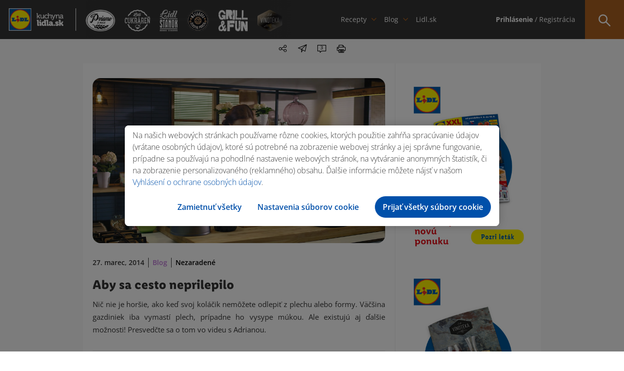

--- FILE ---
content_type: text/html; charset=UTF-8
request_url: https://kuchynalidla.sk/blog/nezaradene/aby-sa-cesto-neprilepilo
body_size: 14782
content:
<!doctype html>
<html class="no-js" lang="sk">

<head>
    <meta charset="utf-8">

        <title> Aby sa cesto neprilepilo |  Kuchyňa Lidla</title>
        
<meta name="description" content="Hľadáš inšpiráciu v podobe skvelých a chutných receptov? Na našej stránke kuchynalidla.sk nájdeš recepty na každú príležitosť aj recepty od známych kuchárov.">
<meta name="robots" content="index, follow">
<meta name="p:domain_verify" content="7b63cd0fe619e3d7e1afdbd794e9f026"/>
    <meta name="viewport" content="width=device-width, initial-scale=1">

    <link rel="shortcut icon" type="image/x-icon" href="https://kuchynalidla.sk/storage/app/uploads/public/66b/c61/7f3/66bc617f3d2ed510175640.ico">

    <link rel="stylesheet" href="https://kuchynalidla.sk/themes/lidl/assets/css/icomoon.css">

    <link rel="stylesheet" href="https://kuchynalidla.sk/themes/lidl/assets/css/vendor/bootstrap.css">
    <link rel="stylesheet" href="https://kuchynalidla.sk/themes/lidl/assets/css/plugins.css">
    <link rel="stylesheet" href="https://kuchynalidla.sk/themes/lidl/assets/css/main.css?v=10">

    <meta name="theme-color" content="#fafafa">
    <meta name="csrf-token" content="ZANjqPZ1qNwGiJprWcZ3GpvFfSwUba42W9GEPgEc">

    <!-- FB open graph data -->
    <meta property="og:site_name" content="Kuchyňa Lidla" />
    <meta property="og:title"
        content="Aby sa cesto neprilepilo | Kuchyňa Lidla">
    <meta property="og:image" content="https://kuchynalidla.sk/storage/app/uploads/public/5fa/c06/cc4/5fac06cc493aa111428842.jpg">
    <meta property="og:url" content="https://kuchynalidla.sk/blog/nezaradene/aby-sa-cesto-neprilepilo" />
    <meta property="og:type" content="article" />
    <meta property="article:published_time" content="2014-03-27T09:25:32+00:00" />

    <!-- Twitter data -->
    <meta name="twitter:card" content="https://kuchynalidla.sk/storage/app/uploads/public/5fa/c06/cc4/5fac06cc493aa111428842.jpg">
    <meta name="twitter:site" content="Kuchyňa Lidla">
    <meta name="twitter:title"
        content="Aby sa cesto neprilepilo | Kuchyňa Lidla">
    <meta name="twitter:image" content="https://kuchynalidla.sk/storage/app/uploads/public/5fa/c06/cc4/5fac06cc493aa111428842.jpg">
    <meta name="twitter:domain" content="https://kuchynalidla.sk">
    <!-- OptanonConsentNoticeStart -->
<script src="https://cdn.cookielaw.org/scripttemplates/otSDKStub.js" data-document-language="true" type="text/javascript" charset="UTF-8" data-domain-script="ec92be93-ee96-412a-a4b7-9b8192e7ff38"></script>
<script type="text/javascript">function OptanonWrapper() { }</script>
<!-- OptanonConsentNoticeEnd -->    <!-- Google Tag Manager -->
<script type="text/plain" class="optanon-category-C0003">
        (function(w,d,s,l,i){w[l]=w[l]||[];w[l].push({'gtm.start':
            new Date().getTime(),event:'gtm.js'});var f=d.getElementsByTagName(s)[0],
        j=d.createElement(s),dl=l!='dataLayer'?'&l='+l:'';j.async=true;j.src=
        'https://www.googletagmanager.com/gtm.js?id='+i+dl;f.parentNode.insertBefore(j,f);
    })(window,document,'script','dataLayer','GTM-MSSJMLR');
</script>

                              <script>!function(e){var n="https://s.go-mpulse.net/boomerang/";if("False"=="True")e.BOOMR_config=e.BOOMR_config||{},e.BOOMR_config.PageParams=e.BOOMR_config.PageParams||{},e.BOOMR_config.PageParams.pci=!0,n="https://s2.go-mpulse.net/boomerang/";if(window.BOOMR_API_key="LM2G8-9TEJV-ST82S-P42GG-KJUQW",function(){function e(){if(!o){var e=document.createElement("script");e.id="boomr-scr-as",e.src=window.BOOMR.url,e.async=!0,i.parentNode.appendChild(e),o=!0}}function t(e){o=!0;var n,t,a,r,d=document,O=window;if(window.BOOMR.snippetMethod=e?"if":"i",t=function(e,n){var t=d.createElement("script");t.id=n||"boomr-if-as",t.src=window.BOOMR.url,BOOMR_lstart=(new Date).getTime(),e=e||d.body,e.appendChild(t)},!window.addEventListener&&window.attachEvent&&navigator.userAgent.match(/MSIE [67]\./))return window.BOOMR.snippetMethod="s",void t(i.parentNode,"boomr-async");a=document.createElement("IFRAME"),a.src="about:blank",a.title="",a.role="presentation",a.loading="eager",r=(a.frameElement||a).style,r.width=0,r.height=0,r.border=0,r.display="none",i.parentNode.appendChild(a);try{O=a.contentWindow,d=O.document.open()}catch(_){n=document.domain,a.src="javascript:var d=document.open();d.domain='"+n+"';void(0);",O=a.contentWindow,d=O.document.open()}if(n)d._boomrl=function(){this.domain=n,t()},d.write("<bo"+"dy onload='document._boomrl();'>");else if(O._boomrl=function(){t()},O.addEventListener)O.addEventListener("load",O._boomrl,!1);else if(O.attachEvent)O.attachEvent("onload",O._boomrl);d.close()}function a(e){window.BOOMR_onload=e&&e.timeStamp||(new Date).getTime()}if(!window.BOOMR||!window.BOOMR.version&&!window.BOOMR.snippetExecuted){window.BOOMR=window.BOOMR||{},window.BOOMR.snippetStart=(new Date).getTime(),window.BOOMR.snippetExecuted=!0,window.BOOMR.snippetVersion=12,window.BOOMR.url=n+"LM2G8-9TEJV-ST82S-P42GG-KJUQW";var i=document.currentScript||document.getElementsByTagName("script")[0],o=!1,r=document.createElement("link");if(r.relList&&"function"==typeof r.relList.supports&&r.relList.supports("preload")&&"as"in r)window.BOOMR.snippetMethod="p",r.href=window.BOOMR.url,r.rel="preload",r.as="script",r.addEventListener("load",e),r.addEventListener("error",function(){t(!0)}),setTimeout(function(){if(!o)t(!0)},3e3),BOOMR_lstart=(new Date).getTime(),i.parentNode.appendChild(r);else t(!1);if(window.addEventListener)window.addEventListener("load",a,!1);else if(window.attachEvent)window.attachEvent("onload",a)}}(),"".length>0)if(e&&"performance"in e&&e.performance&&"function"==typeof e.performance.setResourceTimingBufferSize)e.performance.setResourceTimingBufferSize();!function(){if(BOOMR=e.BOOMR||{},BOOMR.plugins=BOOMR.plugins||{},!BOOMR.plugins.AK){var n=""=="true"?1:0,t="",a="clmhplaxf5ebc2lnnkka-f-4b717d322-clientnsv4-s.akamaihd.net",i="false"=="true"?2:1,o={"ak.v":"39","ak.cp":"1670583","ak.ai":parseInt("1078225",10),"ak.ol":"0","ak.cr":8,"ak.ipv":4,"ak.proto":"h2","ak.rid":"1f3aac6d","ak.r":48796,"ak.a2":n,"ak.m":"","ak.n":"essl","ak.bpcip":"18.216.119.0","ak.cport":50650,"ak.gh":"23.62.38.204","ak.quicv":"","ak.tlsv":"tls1.3","ak.0rtt":"","ak.0rtt.ed":"","ak.csrc":"-","ak.acc":"","ak.t":"1768778388","ak.ak":"hOBiQwZUYzCg5VSAfCLimQ==yyJMJbggXvvdE2CcqWzTxbtnGGXfjJKzWL61zzm+fMxrzPO0VZJN05c/LQk989gmeSnURfQRNnx99qM6B+2yjvmM0hLmPRNWUrY6GiyxfU1xygMVvpII9/8oavSRVvJ1PFN6Aotq3ThMJbxIPKlkMKIgBcuk+8GJZ6bCVyThRPgNXtRT3HY3nCtZghwTREFfwgUWZj8glo+R8Q+BbLr5Bb1CxLMI8esWTghatGx4u/cmQFCmR095M3Sq04xND4mPVxNTUKaqxkqHD5zw5mreXy6uWVOcLoRdw8PG4zb0cx1pqCneaOsjtBoby1UMX0ywuEPooTY3bLG0Ohu3Qh1HtvitvF9Cw0Wlb3ElTeaLomX9ISzjUM+Gsy31TIevzFtCCpxLWUdf9Ldw5QN+7hBFpKoOaQ7q2qUeky6lBFas5l0=","ak.pv":"3","ak.dpoabenc":"","ak.tf":i};if(""!==t)o["ak.ruds"]=t;var r={i:!1,av:function(n){var t="http.initiator";if(n&&(!n[t]||"spa_hard"===n[t]))o["ak.feo"]=void 0!==e.aFeoApplied?1:0,BOOMR.addVar(o)},rv:function(){var e=["ak.bpcip","ak.cport","ak.cr","ak.csrc","ak.gh","ak.ipv","ak.m","ak.n","ak.ol","ak.proto","ak.quicv","ak.tlsv","ak.0rtt","ak.0rtt.ed","ak.r","ak.acc","ak.t","ak.tf"];BOOMR.removeVar(e)}};BOOMR.plugins.AK={akVars:o,akDNSPreFetchDomain:a,init:function(){if(!r.i){var e=BOOMR.subscribe;e("before_beacon",r.av,null,null),e("onbeacon",r.rv,null,null),r.i=!0}return this},is_complete:function(){return!0}}}}()}(window);</script></head>

<body>
        <!-- Google Tag Manager (noscript) -->
    <noscript><iframe data-src="https://www.googletagmanager.com/ns.html?id=GTM-MSSJMLR" data-cookiescript="accepted" data-cookiecategory="others" height="0" width="0" style="display:none;visibility:hidden"></iframe></noscript>
    <!-- End Google Tag Manager (noscript) -->
    <a href="#main" class="skip-anchor">Preskočiť navigáciu</a>
<a href="#content-begin" class="skip-anchor content-anchor">Preskočiť na obsah</a>    <!-- #header -->
    <header id="header">
        <div class="part">
            
            <!-- #site-logo -->
            <div id="site-logo">
                <a href="https://kuchynalidla.sk" target="_self" title="Kuchyňa Lidla">
                    <img src="https://kuchynalidla.sk/storage/app/uploads/public/672/869/00d/67286900d1566707377748.png" alt="Kuchyňa Lidla">
                </a>
            </div>
            <!-- /#site-logo -->
            
        </div>
        <div class="part"> 
            
            <!-- #site-logos -->
            <div id="site-logos" data-simplebar>
                <ul aria-label="navigácia pre špeciálne ponuky">
                                            <li class=""><a href="/priamo-z-pece" target="_self"><img src="https://kuchynalidla.sk/storage/app/media/uploaded-files/Header_logos/Priamo-z-pece.png" alt="/priamo-z-pece"></a></li>
                                            <li class=""><a href="/cukraren" target="_self"><img src="https://kuchynalidla.sk/storage/app/media/uploaded-files/Header_logos/Lidl-cukraren.png" alt="/cukraren"></a></li>
                                            <li class=""><a href="/lidl-stanok" target="_self"><img src="https://kuchynalidla.sk/storage/app/media/uploaded-files/Header_logos/Lidl-stanok.png" alt="/lidl-stanok"></a></li>
                                            <li class=""><a href="/masiarova-cerstva-porcia/bravcove-maso" target="_self"><img src="https://kuchynalidla.sk/storage/app/media/uploaded-files/Header_logos/logo_masiar_vacsie.png" alt="/masiarova-cerstva-porcia/bravcove-maso"></a></li>
                                            <li class=""><a href="/grill-and-fun" target="_self"><img src="https://kuchynalidla.sk/storage/app/media/uploaded-files/Header_logos/Grill-and-fun.png" alt="/grill-and-fun"></a></li>
                                            <li class=""><a href="/vinoteka" target="_self"><img src="https://kuchynalidla.sk/storage/app/media/uploaded-files/Header_logos/logo_vinoteka_vacsie.png" alt="/vinoteka"></a></li>
                                    </ul>
            </div>
            <!-- /#site-logos -->
            
        </div>
        <div class="part _full">
            
            
<!-- #site-nav -->
<div id="site-nav">
    <nav role="navigation" aria-label="Hlavná navigácia">
        <ul>
            <li class="has-sub">
                <a href="#" target="_self" aria-haspopup="menu" aria-expanded="false" aria-controls="megamenu-1">Recepty</a>
                
                <!-- .megamenu -->
                <div class="megamenu" id="megamenu-1">
                    
                    <!-- .megamenu-body -->
                    <div class="megamenu-body">
                        <div class="container">
                            
                            <!-- .megamenu-title -->
                            <div class="megamenu-title">Recepty</div>
                            <!-- /.megamenu-title -->
                            
                            <!-- .megamenu-widgets -->
                            <div class="megamenu-widgets">
                            
                                <ul>
                                    <li>
                                        
                                        <!-- .widget -->
                                        <div class="widget">
                                            <div class="widget-title">
                                                Podľa druhu:
                                            </div>
                                            <div class="widget-body">
                                                <ul class="list">
                                                                                                            <li>

                                                            <a href="/recepty?categories=18" target="_self" class="icon-link" aria-label="Zobraziť recepty v kategórií Polievky">
                                                                <span class="icon icon-polievky"></span> Polievky
                                                            </a>
                                                            
                                                        </li>
                                                                                                            <li>

                                                            <a href="/recepty?categories=19" target="_self" class="icon-link" aria-label="Zobraziť recepty v kategórií Šaláty">
                                                                <span class="icon icon-salaty"></span> Šaláty
                                                            </a>
                                                            
                                                        </li>
                                                                                                            <li>

                                                            <a href="/recepty?categories=11" target="_self" class="icon-link" aria-label="Zobraziť recepty v kategórií Hlavné jedlá">
                                                                <span class="icon icon-hlavne_jedlo"></span> Hlavné jedlá
                                                            </a>
                                                            
                                                        </li>
                                                                                                            <li>

                                                            <a href="/recepty?categories=21" target="_self" class="icon-link" aria-label="Zobraziť recepty v kategórií Nápoje">
                                                                <span class="icon icon-napoje"></span> Nápoje
                                                            </a>
                                                            
                                                        </li>
                                                                                                            <li>

                                                            <a href="/recepty?categories=20" target="_self" class="icon-link" aria-label="Zobraziť recepty v kategórií Dezerty">
                                                                <span class="icon icon-dezerty"></span> Dezerty
                                                            </a>
                                                            
                                                        </li>
                                                                                                            <li>

                                                            <a href="/recepty?categories=451" target="_self" class="icon-link" aria-label="Zobraziť recepty v kategórií Chuťovky">
                                                                <span class="icon icon-chutovky"></span> Chuťovky
                                                            </a>
                                                            
                                                        </li>
                                                                                                    </ul>
                                            </div>
                                        </div>
                                        <!-- /.widget -->
                                        
                                    </li>
                                    <li class="wide40">
                                        
                                        <!-- .widget -->
                                        <div class="widget">
                                            <div class="widget-title">
                                                    Podľa kuchára:
                                            </div>
                                            <div class="widget-body">
                                                <ul class="list">
                                                                                                        <li>
                                                        
                                                        <a href="/recepty?author=4" target="_self" class="cook-link">
                                                            <img src="https://kuchynalidla.sk/storage/app/uploads/public/696/78f/3de/69678f3de511c365708691.jpg" aria-hidden="true"> Marcel Ihnačák
                                                        </a>
                                                        
                                                    </li>
                                                                                                        <li>
                                                        
                                                        <a href="/recepty?author=8" target="_self" class="cook-link">
                                                            <img src="https://kuchynalidla.sk/storage/app/uploads/public/5e6/7ad/11c/5e67ad11c5b35624927214.png" aria-hidden="true"> Martin Pyco Rausch
                                                        </a>
                                                        
                                                    </li>
                                                                                                        <li>
                                                        
                                                        <a href="/recepty?author=7" target="_self" class="cook-link">
                                                            <img src="https://kuchynalidla.sk/storage/app/uploads/public/696/78f/4c2/69678f4c25124808263852.jpg" aria-hidden="true"> Veronika Bušová
                                                        </a>
                                                        
                                                    </li>
                                                                                                        <li>
                                                        
                                                        <a href="/recepty?author=3" target="_self" class="cook-link">
                                                            <img src="https://kuchynalidla.sk/storage/app/uploads/public/5e6/7ad/2ed/5e67ad2ed2ded042372727.png" aria-hidden="true"> Adriana Poláková
                                                        </a>
                                                        
                                                    </li>
                                                                                                        <li>
                                                        
                                                        <a href="/recepty?author=6" target="_self" class="cook-link">
                                                            <img src="https://kuchynalidla.sk/storage/app/uploads/public/5e6/7ad/01c/5e67ad01c400b339621876.png" aria-hidden="true"> Roman Paulus
                                                        </a>
                                                        
                                                    </li>
                                                                                                        <li>
                                                        
                                                        <a href="/recepty?author=2" target="_self" class="cook-link">
                                                            <img src="https://kuchynalidla.sk/storage/app/uploads/public/5e6/7ad/1dd/5e67ad1dd40ab859916918.png" aria-hidden="true"> LIDL 
                                                        </a>
                                                        
                                                    </li>
                                                                                                        <li>
                                                        
                                                        <a href="/recepty?author=10" target="_self" class="cook-link">
                                                            <img src="https://kuchynalidla.sk/storage/app/uploads/public/616/45f/d8c/61645fd8c596a222869250.png" aria-hidden="true"> Beautifood 
                                                        </a>
                                                        
                                                    </li>
                                                                                                        <li>
                                                        
                                                        <a href="/recepty?author=14" target="_self" class="cook-link">
                                                            <img src="https://kuchynalidla.sk/storage/app/uploads/public/61b/c49/5a6/61bc495a674c7595573811.png" aria-hidden="true"> Viktor Nagy
                                                        </a>
                                                        
                                                    </li>
                                                                                                    </ul>
                                            </div>
                                        </div>
                                        <!-- /.widget -->
                                        
                                    </li>
                                    <li>
                                        
                                        <!-- .widget -->
                                        <div class="widget">
                                            <div class="widget-title">
                                                    Podľa príležitosti
                                            </div>
                                            <div class="widget-body">
                                                <ul class="list">
                                                                                                        <li>
                                                        
                                                        <a href="/recepty?occasions=1042" target="_self" class="icon-link" aria-label="Zobraziť recepty pri príležitosti Valentín">
                                                                                                                            <span class="icon icon-valentin"></span>
                                                                                                                        <span class="icon icon-valentin"></span> Valentín
                                                        </a>
                                                        
                                                    </li>
                                                                                                        <li>
                                                        
                                                        <a href="/recepty?occasions=1047" target="_self" class="icon-link" aria-label="Zobraziť recepty pri príležitosti Gril">
                                                                                                                            <span class="icon icon-gril"></span>
                                                                                                                        <span class="icon icon-gril"></span> Gril
                                                        </a>
                                                        
                                                    </li>
                                                                                                        <li>
                                                        
                                                        <a href="/recepty?occasions=1010" target="_self" class="icon-link" aria-label="Zobraziť recepty pri príležitosti Veľká noc">
                                                                                                                            <span class="icon icon-velka-noc"></span>
                                                                                                                        <span class="icon icon-velka-noc"></span> Veľká noc
                                                        </a>
                                                        
                                                    </li>
                                                                                                        <li>
                                                        
                                                        <a href="/recepty?occasions=1064" target="_self" class="icon-link" aria-label="Zobraziť recepty pri príležitosti Vianoce">
                                                                                                                            <span class="icon icon-vianoce_white"></span>
                                                                                                                        <span class="icon icon-vianoce"></span> Vianoce
                                                        </a>
                                                        
                                                    </li>
                                                                                                        <li>
                                                        
                                                        <a href="/recepty?occasions=1044" target="_self" class="icon-link" aria-label="Zobraziť recepty pri príležitosti Party">
                                                                                                                            <span class="icon icon-party"></span>
                                                                                                                        <span class="icon icon-party"></span> Party
                                                        </a>
                                                        
                                                    </li>
                                                                                                        
                                                </ul>
                                            </div>
                                        </div>
                                        <!-- /.widget -->
                                        
                                    </li>
                                </ul>
                                
                            </div>
                            <!-- /.megamenu-widgets -->
                            
                        </div>
                    </div>
                    <!-- /.megamenu-body -->
                    
                    <!-- .megamenu-footer -->
                    <div class="megamenu-footer">
                        <div class="container">
                            
                            <a href="/recepty" target="_self" aria-label="Zobraziť všetky recepty">Zobraziť všetko</a>
                            
                        </div>
                    </div>
                    <!-- /.megamenu-footer -->
                    
                </div>
                <!-- /.megamenu -->
                
            </li>
            <li class="has-sub">
                <a href="#" target="_self" aria-haspopup="menu" aria-expanded="false" aria-controls="megamenu-2">Blog</a>
                
                <!-- .megamenu -->
                <div class="megamenu" id="megamenu-2">
                    
                    <!-- .megamenu-body -->
                    <div class="megamenu-body">
                        <div class="container">
                            
                            <!-- .megamenu-title -->
                            <div class="megamenu-title">Blog</div>
                            <!-- /.megamenu-title -->
                            
                            <!-- .megamenu-widgets -->
                            <div class="megamenu-widgets">
                            
                                <ul>
                                    <li>
                                        
                                        <!-- .widget -->
                                        <div class="widget">
                                            <div class="widget-title">
                                                Podľa kategórie
                                            </div>
                                            <div class="widget-body">
                                                <ul class="list">
                                                                                                        <li>
                                                    
                                                        <a href="/blog/novinky" target="_self" class="icon-link" aria-label="Zobraziť blogy v kategórií Novinky">

                                                            <span class="icon icon-novinky"></span> Novinky
                                                        </a>
                                                        
                                                    </li>
                                                                                                        <li>
                                                    
                                                        <a href="/blog/gril" target="_self" class="icon-link" aria-label="Zobraziť blogy v kategórií Gril">

                                                            <span class="icon icon-gril"></span> Gril
                                                        </a>
                                                        
                                                    </li>
                                                                                                        <li>
                                                    
                                                        <a href="/blog/triky" target="_self" class="icon-link" aria-label="Zobraziť blogy v kategórií Triky">

                                                            <span class="icon icon-triky"></span> Triky
                                                        </a>
                                                        
                                                    </li>
                                                                                                        <li>
                                                    
                                                        <a href="/blog/vinoteka" target="_self" class="icon-link" aria-label="Zobraziť blogy v kategórií Vinotéka">

                                                            <span class="icon icon-vinoteka"></span> Vinotéka
                                                        </a>
                                                        
                                                    </li>
                                                                                                        
                                                </ul>
                                            </div>
                                        </div>
                                        <!-- /.widget -->
                                        
                                    </li>
                                    <li class="wide75">
                                        
                                        <!-- .widget -->
<div class="widget">
    <div class="widget-title">
            Najčítanejšie za posledných 24 hodín:
    </div>
    <div class="widget-body">
        <ul class="posts">
                            <li>
                
                    <!-- .post -->
<div class="post media">
    <div class="media-left media-middle" aria-hidden="true">
        <a href="/blog/novinky/ako-pripravit-sushi-" target="_self" class="post-image cover" data-image-src="https://kuchynalidla.sk/storage/app/uploads/public/5fa/c06/5c9/5fac065c934f0054918620.jpg"></a>
    </div>
    <div class="media-body media-middle">
        <div class="post-title">
            <a href="/blog/novinky/ako-pripravit-sushi-" target="_self">Ako pripraviť sushi?</a>
        </div>
        <div class="post-cat">
            <a href="/blog/novinky" target="_self">Novinky</a>
        </div>
    </div>
</div>
<!-- /.post -->                    
                </li>
                            <li>
                
                    <!-- .post -->
<div class="post media">
    <div class="media-left media-middle" aria-hidden="true">
        <a href="/blog/novinky/pavlova-ako-rolada" target="_self" class="post-image cover" data-image-src="https://kuchynalidla.sk/storage/app/uploads/public/5fa/c06/9a6/5fac069a6e6d5112709941.jpg"></a>
    </div>
    <div class="media-body media-middle">
        <div class="post-title">
            <a href="/blog/novinky/pavlova-ako-rolada" target="_self">Pavlova ako roláda</a>
        </div>
        <div class="post-cat">
            <a href="/blog/novinky" target="_self">Novinky</a>
        </div>
    </div>
</div>
<!-- /.post -->                    
                </li>
                            <li>
                
                    <!-- .post -->
<div class="post media">
    <div class="media-left media-middle" aria-hidden="true">
        <a href="/blog/nezaradene/ovocne-coulis" target="_self" class="post-image cover" data-image-src="https://kuchynalidla.sk/storage/app/uploads/public/5fa/c06/c59/5fac06c59db30886740426.jpg"></a>
    </div>
    <div class="media-body media-middle">
        <div class="post-title">
            <a href="/blog/nezaradene/ovocne-coulis" target="_self">Ovocné coulis</a>
        </div>
        <div class="post-cat">
            <a href="/blog/nezaradene" target="_self">Nezaradené</a>
        </div>
    </div>
</div>
<!-- /.post -->                    
                </li>
                    </ul>
    </div>
</div>
<!-- /.widget -->                                        
                                    </li>
                                </ul>
                                
                            </div>
                            <!-- /.megamenu-widgets -->
                            
                        </div>
                    </div>
                    <!-- /.megamenu-body -->
                    
                    <!-- .megamenu-footer -->
                    <div class="megamenu-footer">
                        <div class="container">
                            
                            <a href="/blog" target="_self" aria-label="Zobraziť všetky blogy">Zobraziť všetky</a>
                            
                        </div>
                    </div>
                    <!-- /.megamenu-footer -->
                    
                </div>
                <!-- /.megamenu -->
                
            </li>
                            <li>
                    <a href="https://www.lidl.sk/?utm_source=kuchynalidla.sk&amp;utm_medium=referral&amp;utm_campaign=lidl.sk&amp;utm_content=header" target="_blank">Lidl.sk</a>
                </li>
                    </ul>
    </nav>
</div>
<!-- /#site-nav -->            
        </div>
        <div class="part">
            
            <!-- #site-opt -->
            <div id="site-opt">
                
		        
<!-- .opt -->
<div class="opt _loggedIn">
    <ul aria-label="Používateľské menu">
                    <li><a href="https://kuchynalidla.sk/prihlasenie" target="_self" class="login-item"><strong>Prihlásenie</strong> / Registrácia</a></li>
        
    </ul>
</div>
<!-- /.opt -->

<!-- .opt -->
<!-- /.opt -->
                <!-- .opt -->
<div class="opt _search" tabindex="0">
    <form action="https://kuchynalidla.sk/recepty" method="GET" autocomplete="off">
        <div class="act-bttn"><span class="icon icon-menu_lupa"></span></div>
        
        <div class="form-wrapper">
            <input type="text" required placeholder="Napíš názov receptu…" name="s" value="" aria-label="Hľadať recept podľa názvu" aria-required="true">
            <button type="submit">Hľadaj recept <span class="icon icon-menu_lupa"></span></button>
            
            <div class="search-dropdown">
                <ul class="search-results-list">
                </ul>
            </div>
            
        </div>
        
    </form>
</div>
<!-- /.opt -->
                
            </div>
            <!-- /#site-opt -->
            
        </div>
        
        <div class="hamburger-holder" tabindex="0" aria-label="Menu" aria-expanded="false">
            <div class="hamburger">
                <span class="line"></span>
                <span class="line"></span>
                <span class="line"></span>
                <span class="line"></span>
            </div>
        </div>
        
        <div class="hamburger-content">
            <div class="wrapper">
                
                <div class="inner">
            <!-- .block -->
        <div class="block">
                
            <ul class="login">
                <li><a href="https://kuchynalidla.sk/prihlasenie" target="_self"><strong>Prihlásenie</strong></a></li>
                <li><a href="https://kuchynalidla.sk/registracia" target="_self">Registrácia</a></li>
            </ul>
            
        </div>
        <!-- /.block -->
            
    <!-- .block -->
    <div class="block">
        
        <ul class="social">
                                        
            <li><a href="https://www.facebook.com/lidlslovensko/" target="_blank" rel="nofollow" aria-label="Navštíviť náš facebook profil"><span class="icon icon-social_facebook"></span></a></li>
                                        
            <li><a href="https://www.youtube.com/channel/UC5oGq-pQRauK3TFdDa0ZPAQ" target="_blank" rel="nofollow" aria-label="Navštíviť náš youtube profil"><span class="icon icon-social_youtube"></span></a></li>
                                        
            <li><a href="https://www.instagram.com/lidlsk/" target="_blank" rel="nofollow" aria-label="Navštíviť náš instagram profil"><span class="icon icon-social_instagram"></span></a></li>
                    </ul>
        
    </div>
    <!-- /.block -->
    
</div>                
            </div>
        </div>
        
    </header>
    <!-- /#header -->
    <!-- #main -->
    <main id="main">
<!-- #page -->
<div id="page">
    <div class="container">
        
        <!-- .breadcrumbs -->
<div class="breadcrumbs">
    <nav class="breadcrumb" aria-label="You are here:">
                <span class="">
            <a href="/">Domov</a> 
                        /
                    </span>
                <span class="">
            <a href="/blog">Blog</a> 
                        /
                    </span>
                <span class="">
            <a href="/blog/nezaradene">Nezaradené</a> 
                        /
                    </span>
                <span class="breadcrumb_last">
            <a href="/blog/nezaradene/aby-sa-cesto-neprilepilo">Aby sa cesto neprilepilo</a> 
                    </span>
            </nav>
</div>
<!-- /.breadcrumbs -->        
        <!-- #article -->
        <article id="article" class="simple">
            
            
<!-- .article-content -->
<div class="article-content">
    <!-- .opt-box -->
    <div class="opt-box">
                
        <div class="opt _share" role="menu" aria-haspopup="menu" role="button" aria-label="Zdieľať recept" aria-expanded="false" tabindex="0">
            
            <span class="icon icon-share" aria-hidden="true"></span>
            
            <ul>
                <li><a href="#" onclick="window.open('https://www.facebook.com/sharer/sharer.php?u=https://kuchynalidla.sk/blog/nezaradene/aby-sa-cesto-neprilepilo','facebook-share-dialog','width=626,height=436'); return false;" target="_blank" rel="nofollow" aria-label="Zdieľať na Facebooku"><span class="icon icon-facebook_registracia" aria-hidden="true" ></span></a></li>
                <li><a href="https://pinterest.com/pin/create/button/?url=https://kuchynalidla.sk/blog/nezaradene/aby-sa-cesto-neprilepilo&media=https://kuchynalidla.sk/storage/app/uploads/public/5fa/c06/cc4/5fac06cc493aa111428842.jpg&description=Aby sa cesto neprilepilo" target="_blank" rel="nofollow" aria-label="Zdieľať na Pintereste"><span class="icon icon-social_pinterest" aria-hidden="true"></span></a></li>
                <li><a href="http://twitter.com/share?text=Aby sa cesto neprilepilo&url=https://kuchynalidla.sk/blog/nezaradene/aby-sa-cesto-neprilepilo" target="_blank" rel="nofollow" aria-label="Zdieľať na X"><span class="icon icon-social_twitter" aria-hidden="true"></span></a></li>
            </ul>
        </div>

        <a class="opt _mail" href="mailto:?subject=Aby sa cesto neprilepilo&amp;body=Pozrite si tento článok: https://kuchynalidla.sk/blog/nezaradene/aby-sa-cesto-neprilepilo, S pozdravom, kuchynalidla.sk" title="Poslať e-mailom"><span class="icon icon-poslat" aria-hidden="true"></span></a>
        <button id="scroll-comment" class="opt _comments" aria-label="Prejsť na komentáre"><span class="icon icon-komentare" aria-hidden="true"></span><i>3</i></button>
        <button id="print_recipe" class="opt _print" aria-label="Tlačiť blog" ><span class="icon icon-tlacit" aria-hidden="true"></span></button>  
        
    </div>
    <!-- /.opt-box -->
    <div class="article-image  _video ">
        <img src="https://kuchynalidla.sk/storage/app/uploads/public/5fa/c06/cc4/5fac06cc493aa111428842.jpg" aria-hidden="true">
                    <iframe id="video" data-src="https://www.youtube.com/embed/rPcQdP5tQx4" class="optanon-category-C0004" frameborder="0" allow="accelerometer; autoplay; encrypted-media; gyroscope; picture-in-picture" allowfullscreen title="Video pre blog Aby sa cesto neprilepilo"></iframe>
            <div class="sorry-cookies hidden">
                <svg stroke="currentColor" fill="currentColor" stroke-width="0" viewBox="0 0 24 24" height="200px" width="200px" xmlns="http://www.w3.org/2000/svg"><path d="M12 2C17.5228 2 22 6.47715 22 12C22 12.7266 21.9225 13.4351 21.7753 14.1177L19.9931 12.3355C19.9977 12.2242 20 12.1124 20 12C20 7.58172 16.4183 4 12 4C7.58172 4 4 7.58172 4 12C4 16.4183 7.58172 20 12 20C13.3023 20 14.5319 19.6888 15.6186 19.1368C15.7735 19.3828 15.958 19.6149 16.1716 19.8284C16.4739 20.1307 16.8125 20.3745 17.1734 20.5598C15.6642 21.4737 13.8936 22 12 22C6.47715 22 2 17.5228 2 12C2 6.47715 6.47715 2 12 2ZM19 14.1716L20.4142 15.5858C21.1953 16.3668 21.1953 17.6332 20.4142 18.4142C19.6332 19.1953 18.3668 19.1953 17.5858 18.4142C16.8402 17.6687 16.8064 16.481 17.4841 15.6952L17.5858 15.5858L19 14.1716ZM12 15C13.4664 15 14.7853 15.6312 15.6999 16.6368L14.7549 17.4961C13.965 17.1825 13.018 17 12 17C10.982 17 10.035 17.1825 9.24506 17.4961L8.30009 16.6368C9.21468 15.6312 10.5336 15 12 15ZM8.5 10C9.32843 10 10 10.6716 10 11.5C10 12.3284 9.32843 13 8.5 13C7.67157 13 7 12.3284 7 11.5C7 10.6716 7.67157 10 8.5 10ZM15.5 10C16.3284 10 17 10.6716 17 11.5C17 12.3284 16.3284 13 15.5 13C14.6716 13 14 12.3284 14 11.5C14 10.6716 14.6716 10 15.5 10Z"></path></svg>
                <p data-content="Nie je možné spustiť video. Cookies nie sú povolené."></p>
                <a href="/cookies" class="bttn _blue">Zmeniť nastavenie cookies</a>
            </div>
            </div>
    
    <div class="article-cat">
        <ul>
            <li>27. marec, 2014</li>
            <li><a href="https://kuchynalidla.sk/blog" target="_self">Blog</a></li>
                                                <li><a href="https://kuchynalidla.sk/blog/nezaradene">Nezaradené</a></li>
                                    </ul>
    </div>
    
    <h1 id="content-begin">Aby sa cesto neprilepilo</h1>
    <p style="text-align: justify;">Nič nie je horšie, ako keď svoj koláčik nemôžete odlepiť z plechu alebo formy. Väčšina gazdiniek iba vymastí plech, prípadne ho vysype múkou. Ale existujú aj ďalšie možnosti! Presvedčte sa o tom vo videu s Adrianou.</p>
    
    <!-- .article-footer -->
    <footer class="article-footer">
        
        <!-- .comments -->
        <div id="comments" class="comments">
            
                <div class="comments-area">
    <form class="comment-form" data-request="onComment" data-request-error="alertCaptcha('small')">
        <label for="comment" class="sr-only">Komentár</label>
        <textarea id="comment" placeholder="Zanechaj nám komentár…" name="content" required></textarea>
        <div class="g-recaptcha" data-callback="recaptchaCallback" data-sitekey="6Ld43eEZAAAAAP2Pm67ecHJ7iXgWpkVnriKDwed_"></div>
<script type="text/javascript" src="https://www.google.com/recaptcha/api.js?hl=sk"></script>        <input type="submit" class="bttn _orange" value="Odoslať">
    </form>

    <div id="info_state">
            </div>
</div>
<div class="comments-list">
    <ul aria-label="Zoznam komentárov">
                    
<li>
    
        <!-- .comment -->
        <div class="comment">
            
            <div class="comment-author media">

                                    <div class="media-body media-middle">
                        <div class="author-detail">
                            <div class="author-name">
                                    Hosť
                            </div>
                            <div class="comment-date">30. december 2023, 17:04</div>
                        </div>
                    </div>
                            </div>
            <div class="comment-entry">
                <p>Ste dobrí</p>
            </div>
            
            <div class="comment-respond">
                <div class="reply">Odpovedať</div>
                <div class="respond-wrapper">
                    
                    <form class="comment-form" data-request="onComment">
                        <input type="hidden" name="commentId" value="23171">
                        <label class="sr-only" for="comment-reply">Odpoveď na komentár</label>
                        <textarea placeholder="Odpoveď" name="content" id="comment-reply" required></textarea>
                        <input type="submit" class="bttn _orange" value="Odpovedať">
                    </form>
                </div>
            </div>
            
            
        </div>
        <!-- /.comment -->
        
                <ul aria-label="Komentáre">
                            
<li>
    
        <!-- .comment -->
        <div class="comment">
            
            <div class="comment-author media">

                                    <div class="media-body media-middle">
                        <div class="author-detail">
                            <div class="author-name">
                                    Kuchyňa Lidla 
                            </div>
                            <div class="comment-date">07. január 2024, 21:43</div>
                        </div>
                    </div>
                            </div>
            <div class="comment-entry">
                <p>Pre to to robíme! 😉</p>
            </div>
            
            <div class="comment-respond">
                <div class="reply">Odpovedať</div>
                <div class="respond-wrapper">
                    
                    <form class="comment-form" data-request="onComment">
                        <input type="hidden" name="commentId" value="23225">
                        <label class="sr-only" for="comment-reply">Odpoveď na komentár</label>
                        <textarea placeholder="Odpoveď" name="content" id="comment-reply" required></textarea>
                        <input type="submit" class="bttn _orange" value="Odpovedať">
                    </form>
                </div>
            </div>
            
            
        </div>
        <!-- /.comment -->
        
                <ul aria-label="Komentáre">
                    </ul>
                
    </li>                    </ul>
                
    </li>                    
<li>
    
        <!-- .comment -->
        <div class="comment">
            
            <div class="comment-author media">

                                    <div class="media-body media-middle">
                        <div class="author-detail">
                            <div class="author-name">
                                    Hosť
                            </div>
                            <div class="comment-date">30. marec 2014, 17:19</div>
                        </div>
                    </div>
                            </div>
            <div class="comment-entry">
                <p>Neuveriteľné ! Tento úžasný trik nepoznám, je nesmierne šikovná . Nie je nad odborníčku. </p>
            </div>
            
            <div class="comment-respond">
                <div class="reply">Odpovedať</div>
                <div class="respond-wrapper">
                    
                    <form class="comment-form" data-request="onComment">
                        <input type="hidden" name="commentId" value="8086">
                        <label class="sr-only" for="comment-reply">Odpoveď na komentár</label>
                        <textarea placeholder="Odpoveď" name="content" id="comment-reply" required></textarea>
                        <input type="submit" class="bttn _orange" value="Odpovedať">
                    </form>
                </div>
            </div>
            
            
        </div>
        <!-- /.comment -->
        
                <ul aria-label="Komentáre">
                    </ul>
                
    </li>            </ul>

    
    </div>
            
        </div>
        <!-- /.comments -->
        
    </footer>
    <!-- /.article-footer -->
    
</div>
<!-- /.article-content -->            
            <!-- .article-aside -->
<div class="article-aside">
    <!-- #aside -->
    <aside id="aside">
        <h3 class="sr-only">Obsah bočného panela</h3>
                                    <!-- .widget.w-image -->
<div class="widget w-image">

    <a href="https://www.lidl.sk/c/online-letak/s10008489?utm_source=kuchynalidla.sk&amp;utm_medium=display&amp;utm_campaign=dis_pros_others_leaflet_ao_retail_d-lf-dhz_aw_ao_p-kuchynalidla&amp;utm_content=sk_banner&amp;utm_term=c-PLACEHOLDER" target="_blank" aria-label="Zobraziť online leták číslo 1">
        <img src="https://kuchynalidla.sk/storage/app/media/01_182x255_onlineletak%201.jpg" alt="">
    </a>
</div>
<!-- /.widget.w-image -->                                                <!-- .widget.w-image -->
<div class="widget w-image">

    <a href="https://www.lidl.sk/l/sk/letak/online-brozura-vinoteka-2023/view/flyer/page/1?utm_source=kuchynalidla.sk&amp;utm_medium=display&amp;utm_campaign=dis_pros_others_notset_ao_retail_d-lf-wine_aw_ao_p-kuchynalidla&amp;utm_content=sk_banner&amp;utm_term=c-PLACEHOLDER" target="_blank" aria-label="Zobraziť online leták číslo 2">
        <img src="https://kuchynalidla.sk/storage/app/media/02_182x255_brozura_vina%201.jpg" alt="">
    </a>
</div>
<!-- /.widget.w-image -->                                                                                                <!-- .widget.w-subpage -->
<div class="widget w-subpage _dark cover" data-image-src="https://kuchynalidla.sk/storage/app/media/uploaded-files/bg-baner_cukraren.jpg">
                                
    <div class="sub-logo">
        <img src="https://kuchynalidla.sk/storage/app/media/uploaded-files/Pages_images/Lidl-cukraren.png" alt="">
    </div>
    
    <h4>Vstúp do podmanivého sveta plného sladkých chutí.</h4>
    
    <!-- .sub-carousel -->
    <div class="sub-carousel">
        
        <div class="swiper-container">
            <div class="swiper-wrapper">
                                <div class="swiper-slide">
                
                    <!-- .recipe -->
<article class="recipe">
                                        
    <!-- .recipe-image -->
    <div class="recipe-image   _video  cover" data-image-src="https://kuchynalidla.sk/storage/app/uploads/public/68f/5f4/668/68f5f4668f69c682746887.jpg" title="Halloweenske brownie s nátierkou Spekulatius">
        <div class="recipe_fav">
                            <span class="icon icon-srdce_prazdne"></span>
                    </div>
        
        <ul class="tags">
                    </ul>

        <a href="/recepty/halloweenske-brownie-s-natierkou-spekulatius" target="_self" class="recipe-image-link" aria-label="Zobraziť recept pre Halloweenske brownie s nátierkou Spekulatius"></a>
    </div>
    <!-- .recipe-image -->
    
    <!-- .recipe-content -->
    <div class="recipe-content">
        <a href="/recepty?author=7" target="_self" class="author media">
            <div class="media-left media-middle">
                <div class="avatar-image cover" data-image-src="https://kuchynalidla.sk/storage/app/uploads/public/696/78f/4c2/69678f4c25124808263852.jpg"></div>
            </div>
            <div class="media-body media-middle">
            <div class="avatar-name" style="color: #ff38a4">Veronika Bušová</div>
            </div>
        </a>
        <div class="recipe-title">
            <h3><a href="/recepty/halloweenske-brownie-s-natierkou-spekulatius" target="_self">Halloweenske brownie s nátierkou Spekulatius</a></h3>
        </div>
    </div>
    <!-- /.recipe-content -->
    
    <!-- .recipe-footer -->
    <footer class="recipe-footer">
        <div class="part">
            
            <div class="recipe-detail _time"><span class="icon icon-cas"></span>1 h 30 m</div>
            
        </div>
        <div class="part">
            
            <div class="recipe-detail _servings"><span class="icon icon-porcie"></span>9 porcií</div>
            
        </div>
        <div class="part">
            
            <div class="recipe-detail _difficulty">
                <ul class="easy" aria-label="Nízka náročnosť">
                    <li><span class="icon icon-narocnost"></span></li>
                    <li><span class="icon icon-narocnost"></span></li>
                    <li><span class="icon icon-narocnost"></span></li>
                </ul>
            </div>
            
        </div>
    </footer>
    <!-- /.recipe-footer -->
    
</article>
<!-- /.recipe -->                    
                </div>
                                <div class="swiper-slide">
                
                    <!-- .recipe -->
<article class="recipe">
                                        
    <!-- .recipe-image -->
    <div class="recipe-image   _video  cover" data-image-src="https://kuchynalidla.sk/storage/app/uploads/public/690/87b/8eb/69087b8eb10a1299265531.jpg" title="Perníkové slimáky">
        <div class="recipe_fav">
                            <span class="icon icon-srdce_prazdne"></span>
                    </div>
        
        <ul class="tags">
                    </ul>

        <a href="/recepty/pernikove-slimaky" target="_self" class="recipe-image-link" aria-label="Zobraziť recept pre Perníkové slimáky"></a>
    </div>
    <!-- .recipe-image -->
    
    <!-- .recipe-content -->
    <div class="recipe-content">
        <a href="/recepty?author=14" target="_self" class="author media">
            <div class="media-left media-middle">
                <div class="avatar-image cover" data-image-src="https://kuchynalidla.sk/storage/app/uploads/public/61b/c49/5a6/61bc495a674c7595573811.png"></div>
            </div>
            <div class="media-body media-middle">
            <div class="avatar-name" style="color: #000000">Viktor Nagy</div>
            </div>
        </a>
        <div class="recipe-title">
            <h3><a href="/recepty/pernikove-slimaky" target="_self">Perníkové slimáky</a></h3>
        </div>
    </div>
    <!-- /.recipe-content -->
    
    <!-- .recipe-footer -->
    <footer class="recipe-footer">
        <div class="part">
            
            <div class="recipe-detail _time"><span class="icon icon-cas"></span>2 h 0 m</div>
            
        </div>
        <div class="part">
            
            <div class="recipe-detail _servings"><span class="icon icon-porcie"></span>20 porcií</div>
            
        </div>
        <div class="part">
            
            <div class="recipe-detail _difficulty">
                <ul class="easy" aria-label="Nízka náročnosť">
                    <li><span class="icon icon-narocnost"></span></li>
                    <li><span class="icon icon-narocnost"></span></li>
                    <li><span class="icon icon-narocnost"></span></li>
                </ul>
            </div>
            
        </div>
    </footer>
    <!-- /.recipe-footer -->
    
</article>
<!-- /.recipe -->                    
                </div>
                                <div class="swiper-slide">
                
                    <!-- .recipe -->
<article class="recipe">
                                        
    <!-- .recipe-image -->
    <div class="recipe-image   _video  cover" data-image-src="https://kuchynalidla.sk/storage/app/uploads/public/691/c8d/f36/691c8df3650c6632510395.jpg" title="Nepečená gaštanová roláda">
        <div class="recipe_fav">
                            <span class="icon icon-srdce_prazdne"></span>
                    </div>
        
        <ul class="tags">
                    </ul>

        <a href="/recepty/nepecena-gastanova-rolada" target="_self" class="recipe-image-link" aria-label="Zobraziť recept pre Nepečená gaštanová roláda"></a>
    </div>
    <!-- .recipe-image -->
    
    <!-- .recipe-content -->
    <div class="recipe-content">
        <a href="/recepty?author=7" target="_self" class="author media">
            <div class="media-left media-middle">
                <div class="avatar-image cover" data-image-src="https://kuchynalidla.sk/storage/app/uploads/public/696/78f/4c2/69678f4c25124808263852.jpg"></div>
            </div>
            <div class="media-body media-middle">
            <div class="avatar-name" style="color: #ff38a4">Veronika Bušová</div>
            </div>
        </a>
        <div class="recipe-title">
            <h3><a href="/recepty/nepecena-gastanova-rolada" target="_self">Nepečená gaštanová roláda</a></h3>
        </div>
    </div>
    <!-- /.recipe-content -->
    
    <!-- .recipe-footer -->
    <footer class="recipe-footer">
        <div class="part">
            
            <div class="recipe-detail _time"><span class="icon icon-cas"></span>30 min</div>
            
        </div>
        <div class="part">
            
            <div class="recipe-detail _servings"><span class="icon icon-porcie"></span>10 porcií</div>
            
        </div>
        <div class="part">
            
            <div class="recipe-detail _difficulty">
                <ul class="easy" aria-label="Nízka náročnosť">
                    <li><span class="icon icon-narocnost"></span></li>
                    <li><span class="icon icon-narocnost"></span></li>
                    <li><span class="icon icon-narocnost"></span></li>
                </ul>
            </div>
            
        </div>
    </footer>
    <!-- /.recipe-footer -->
    
</article>
<!-- /.recipe -->                    
                </div>
                                <div class="swiper-slide">
                
                    <!-- .recipe -->
<article class="recipe">
                                        
    <!-- .recipe-image -->
    <div class="recipe-image   _video  cover" data-image-src="https://kuchynalidla.sk/storage/app/uploads/public/68e/214/6bb/68e2146bb4eec940075126.jpg" title="Banana split">
        <div class="recipe_fav">
                            <span class="icon icon-srdce_prazdne"></span>
                    </div>
        
        <ul class="tags">
                    </ul>

        <a href="/recepty/banana-split" target="_self" class="recipe-image-link" aria-label="Zobraziť recept pre Banana split"></a>
    </div>
    <!-- .recipe-image -->
    
    <!-- .recipe-content -->
    <div class="recipe-content">
        <a href="/recepty?author=14" target="_self" class="author media">
            <div class="media-left media-middle">
                <div class="avatar-image cover" data-image-src="https://kuchynalidla.sk/storage/app/uploads/public/61b/c49/5a6/61bc495a674c7595573811.png"></div>
            </div>
            <div class="media-body media-middle">
            <div class="avatar-name" style="color: #000000">Viktor Nagy</div>
            </div>
        </a>
        <div class="recipe-title">
            <h3><a href="/recepty/banana-split" target="_self">Banana split</a></h3>
        </div>
    </div>
    <!-- /.recipe-content -->
    
    <!-- .recipe-footer -->
    <footer class="recipe-footer">
        <div class="part">
            
            <div class="recipe-detail _time"><span class="icon icon-cas"></span>15 min</div>
            
        </div>
        <div class="part">
            
            <div class="recipe-detail _servings"><span class="icon icon-porcie"></span>1 porcia</div>
            
        </div>
        <div class="part">
            
            <div class="recipe-detail _difficulty">
                <ul class="easy" aria-label="Nízka náročnosť">
                    <li><span class="icon icon-narocnost"></span></li>
                    <li><span class="icon icon-narocnost"></span></li>
                    <li><span class="icon icon-narocnost"></span></li>
                </ul>
            </div>
            
        </div>
    </footer>
    <!-- /.recipe-footer -->
    
</article>
<!-- /.recipe -->                    
                </div>
                                <div class="swiper-slide">
                
                    <!-- .recipe -->
<article class="recipe">
                                        
    <!-- .recipe-image -->
    <div class="recipe-image   _video  cover" data-image-src="https://kuchynalidla.sk/storage/app/uploads/public/690/862/cb8/690862cb8ea3d317736750.jpg" title="Cheesecake na spôsob štedráku">
        <div class="recipe_fav">
                            <span class="icon icon-srdce_prazdne"></span>
                    </div>
        
        <ul class="tags">
                    </ul>

        <a href="/recepty/cheesecake-na-sposob-stedraku" target="_self" class="recipe-image-link" aria-label="Zobraziť recept pre Cheesecake na spôsob štedráku"></a>
    </div>
    <!-- .recipe-image -->
    
    <!-- .recipe-content -->
    <div class="recipe-content">
        <a href="/recepty?author=7" target="_self" class="author media">
            <div class="media-left media-middle">
                <div class="avatar-image cover" data-image-src="https://kuchynalidla.sk/storage/app/uploads/public/696/78f/4c2/69678f4c25124808263852.jpg"></div>
            </div>
            <div class="media-body media-middle">
            <div class="avatar-name" style="color: #ff38a4">Veronika Bušová</div>
            </div>
        </a>
        <div class="recipe-title">
            <h3><a href="/recepty/cheesecake-na-sposob-stedraku" target="_self">Cheesecake na spôsob štedráku</a></h3>
        </div>
    </div>
    <!-- /.recipe-content -->
    
    <!-- .recipe-footer -->
    <footer class="recipe-footer">
        <div class="part">
            
            <div class="recipe-detail _time"><span class="icon icon-cas"></span>4 h 50 m</div>
            
        </div>
        <div class="part">
            
            <div class="recipe-detail _servings"><span class="icon icon-porcie"></span>12 porcií</div>
            
        </div>
        <div class="part">
            
            <div class="recipe-detail _difficulty">
                <ul class="easy" aria-label="Nízka náročnosť">
                    <li><span class="icon icon-narocnost"></span></li>
                    <li><span class="icon icon-narocnost"></span></li>
                    <li><span class="icon icon-narocnost"></span></li>
                </ul>
            </div>
            
        </div>
    </footer>
    <!-- /.recipe-footer -->
    
</article>
<!-- /.recipe -->                    
                </div>
                            </div>
            
            <div class="swiper-pagination _white"></div>
            
        </div>
        
        <a href="/cukraren" target="_self" class="bttn _orange _center">Viac receptov</a>
        
    </div>
    <!-- /.sub-carousel -->
    
</div>
<!-- /.widget.w-subpage -->                                                    <!-- .widget.w-articles -->
    <div class="widget w-articles most-readed-receipts">
        <h4>Najnavštevovanejšie
recepty za 24 hodín</h4>
        <ul class="posts">
                            <li>
                    
                    <!-- .post -->
<div class="post media">
    <div class="media-left media-middle">
        <a href="/recepty/falosna-svieckova-na-smotane-s-kysnutou-knedlou" target="_self" class="post-image cover" data-image-src="https://kuchynalidla.sk/storage/app/uploads/public/620/3e7/d50/6203e7d505024264596984.jpg" title="Falošná sviečková na smotane s kysnutou knedľou"></a>
    </div>
    <div class="media-body media-middle">
        <div class="post-title">
            <a href="/recepty/falosna-svieckova-na-smotane-s-kysnutou-knedlou" target="_self">Falošná sviečková na smotane s kysnutou knedľou</a>
        </div>
        <div class="post-cat">
            <a href="/recepty?author=4" target="_self" class="author media">
                <div class="media-left media-middle">
                    <div class="avatar-image cover" data-image-src="https://kuchynalidla.sk/storage/app/uploads/public/696/78f/3de/69678f3de511c365708691.jpg"></div>
                </div>
                <div class="media-body media-middle">
                <div class="avatar-name" style="color: #38a4ff">Marcel Ihnačák</div>
                </div>
            </a>
        </div>
    </div>
</div>
<!-- /.post -->                    
                </li>
                            <li>
                    
                    <!-- .post -->
<div class="post media">
    <div class="media-left media-middle">
        <a href="/recepty/banana-bread" target="_self" class="post-image cover" data-image-src="https://kuchynalidla.sk/storage/app/uploads/public/60f/6d2/a87/60f6d2a873231580043418.jpg" title="Banana bread"></a>
    </div>
    <div class="media-body media-middle">
        <div class="post-title">
            <a href="/recepty/banana-bread" target="_self">Banana bread</a>
        </div>
        <div class="post-cat">
            <a href="/recepty?author=10" target="_self" class="author media">
                <div class="media-left media-middle">
                    <div class="avatar-image cover" data-image-src="https://kuchynalidla.sk/storage/app/uploads/public/616/45f/d8c/61645fd8c596a222869250.png"></div>
                </div>
                <div class="media-body media-middle">
                <div class="avatar-name" style="color: #d35400">Beautifood </div>
                </div>
            </a>
        </div>
    </div>
</div>
<!-- /.post -->                    
                </li>
                            <li>
                    
                    <!-- .post -->
<div class="post media">
    <div class="media-left media-middle">
        <a href="/recepty/segedinsky-gulas" target="_self" class="post-image cover" data-image-src="https://kuchynalidla.sk/storage/app/uploads/public/5fa/c0e/725/5fac0e7252e17790507779.jpg" title="Segedínsky guláš"></a>
    </div>
    <div class="media-body media-middle">
        <div class="post-title">
            <a href="/recepty/segedinsky-gulas" target="_self">Segedínsky guláš</a>
        </div>
        <div class="post-cat">
            <a href="/recepty?author=6" target="_self" class="author media">
                <div class="media-left media-middle">
                    <div class="avatar-image cover" data-image-src="https://kuchynalidla.sk/storage/app/uploads/public/5e6/7ad/01c/5e67ad01c400b339621876.png"></div>
                </div>
                <div class="media-body media-middle">
                <div class="avatar-name" style="color: #a6a6a6">Roman Paulus</div>
                </div>
            </a>
        </div>
    </div>
</div>
<!-- /.post -->                    
                </li>
                    </ul>
    </div>
    <!-- /.widget.w-articles -->
                                                <!-- .widget.w-newsletter -->
<div class="widget w-newsletter cover" data-image-src="https://kuchynalidla.sk/themes/lidl/assets/img/bg/bg_newsletter.jpg">
            
    <h4>Prihlás sa na odber newslettera!</h4>
    
    <form 
        class="form"
        id="sidebarNewsletter"
        action="https://kuchynalidla.sk/newsletter"
        method="GET"
    >            
        <label for="email" class="sr-only">E-mail</label>
        <input type="email" name="email" id="email" required placeholder="E-mail">
        
        <button id="sendSidebarNewsletter" type="submit" class="bttn _orange _center">Odoberať</button>
        
    </form>
    
</div>
<!-- /.widget.w-newsletter -->  
                            
    </aside>
    <!-- /#aside -->
    
</div>
<!-- /.article-aside -->            
        </article>
        <!-- /#article -->
        
    </div>
</div>
<!-- /#page -->

    <!-- .section -->
    <section class="section bg-silent">
        <div class="container">
            
            <!-- .section-header -->
            <header class="section-header text-center">
                <h2 class="h-42 h-l-b">Najnavštevovanejšie<br />
recepty za 24 hodín</h2>
                <p>Pozri sa, čo sa dnes varí najviac.</p>
            </header>
            <!-- /.section-header -->
            
            <!-- .section-body -->
            <div class="section-body">
                
                <!-- .recipes-carousel -->
                <div class="recipes-carousel  _lg-pagination">
                    <div class="swiper-container">
                        <div class="swiper-wrapper">
                                                            <div class="swiper-slide">
                                
                                    <!-- .recipe -->
<article class="recipe">
                                        
    <!-- .recipe-image -->
    <div class="recipe-image   _video  cover" data-image-src="https://kuchynalidla.sk/storage/app/uploads/public/620/3e7/d50/6203e7d505024264596984.jpg" title="Falošná sviečková na smotane s kysnutou knedľou">
        <div class="recipe_fav">
                            <span class="icon icon-srdce_prazdne"></span>
                    </div>
        
        <ul class="tags">
                    </ul>

        <a href="/recepty/falosna-svieckova-na-smotane-s-kysnutou-knedlou" target="_self" class="recipe-image-link" aria-label="Zobraziť recept pre Falošná sviečková na smotane s kysnutou knedľou"></a>
    </div>
    <!-- .recipe-image -->
    
    <!-- .recipe-content -->
    <div class="recipe-content">
        <a href="/recepty?author=4" target="_self" class="author media">
            <div class="media-left media-middle">
                <div class="avatar-image cover" data-image-src="https://kuchynalidla.sk/storage/app/uploads/public/696/78f/3de/69678f3de511c365708691.jpg"></div>
            </div>
            <div class="media-body media-middle">
            <div class="avatar-name" style="color: #38a4ff">Marcel Ihnačák</div>
            </div>
        </a>
        <div class="recipe-title">
            <h3><a href="/recepty/falosna-svieckova-na-smotane-s-kysnutou-knedlou" target="_self">Falošná sviečková na smotane s kysnutou knedľou</a></h3>
        </div>
    </div>
    <!-- /.recipe-content -->
    
    <!-- .recipe-footer -->
    <footer class="recipe-footer">
        <div class="part">
            
            <div class="recipe-detail _time"><span class="icon icon-cas"></span>3 h 0 m</div>
            
        </div>
        <div class="part">
            
            <div class="recipe-detail _servings"><span class="icon icon-porcie"></span>6 porcií</div>
            
        </div>
        <div class="part">
            
            <div class="recipe-detail _difficulty">
                <ul class="hard" aria-label="Vysoká náročnosť">
                    <li><span class="icon icon-narocnost"></span></li>
                    <li><span class="icon icon-narocnost"></span></li>
                    <li><span class="icon icon-narocnost"></span></li>
                </ul>
            </div>
            
        </div>
    </footer>
    <!-- /.recipe-footer -->
    
</article>
<!-- /.recipe -->                                    
                                </div>
                                                            <div class="swiper-slide">
                                
                                    <!-- .recipe -->
<article class="recipe">
                                        
    <!-- .recipe-image -->
    <div class="recipe-image   _video  cover" data-image-src="https://kuchynalidla.sk/storage/app/uploads/public/60f/6d2/a87/60f6d2a873231580043418.jpg" title="Banana bread">
        <div class="recipe_fav">
                            <span class="icon icon-srdce_prazdne"></span>
                    </div>
        
        <ul class="tags">
                    </ul>

        <a href="/recepty/banana-bread" target="_self" class="recipe-image-link" aria-label="Zobraziť recept pre Banana bread"></a>
    </div>
    <!-- .recipe-image -->
    
    <!-- .recipe-content -->
    <div class="recipe-content">
        <a href="/recepty?author=10" target="_self" class="author media">
            <div class="media-left media-middle">
                <div class="avatar-image cover" data-image-src="https://kuchynalidla.sk/storage/app/uploads/public/616/45f/d8c/61645fd8c596a222869250.png"></div>
            </div>
            <div class="media-body media-middle">
            <div class="avatar-name" style="color: #d35400">Beautifood </div>
            </div>
        </a>
        <div class="recipe-title">
            <h3><a href="/recepty/banana-bread" target="_self">Banana bread</a></h3>
        </div>
    </div>
    <!-- /.recipe-content -->
    
    <!-- .recipe-footer -->
    <footer class="recipe-footer">
        <div class="part">
            
            <div class="recipe-detail _time"><span class="icon icon-cas"></span>1 h 5 m</div>
            
        </div>
        <div class="part">
            
            <div class="recipe-detail _servings"><span class="icon icon-porcie"></span>12 porcií</div>
            
        </div>
        <div class="part">
            
            <div class="recipe-detail _difficulty">
                <ul class="easy" aria-label="Nízka náročnosť">
                    <li><span class="icon icon-narocnost"></span></li>
                    <li><span class="icon icon-narocnost"></span></li>
                    <li><span class="icon icon-narocnost"></span></li>
                </ul>
            </div>
            
        </div>
    </footer>
    <!-- /.recipe-footer -->
    
</article>
<!-- /.recipe -->                                    
                                </div>
                                                            <div class="swiper-slide">
                                
                                    <!-- .recipe -->
<article class="recipe">
                                        
    <!-- .recipe-image -->
    <div class="recipe-image   _video  cover" data-image-src="https://kuchynalidla.sk/storage/app/uploads/public/5fa/c0e/725/5fac0e7252e17790507779.jpg" title="Segedínsky guláš">
        <div class="recipe_fav">
                            <span class="icon icon-srdce_prazdne"></span>
                    </div>
        
        <ul class="tags">
                    </ul>

        <a href="/recepty/segedinsky-gulas" target="_self" class="recipe-image-link" aria-label="Zobraziť recept pre Segedínsky guláš"></a>
    </div>
    <!-- .recipe-image -->
    
    <!-- .recipe-content -->
    <div class="recipe-content">
        <a href="/recepty?author=6" target="_self" class="author media">
            <div class="media-left media-middle">
                <div class="avatar-image cover" data-image-src="https://kuchynalidla.sk/storage/app/uploads/public/5e6/7ad/01c/5e67ad01c400b339621876.png"></div>
            </div>
            <div class="media-body media-middle">
            <div class="avatar-name" style="color: #a6a6a6">Roman Paulus</div>
            </div>
        </a>
        <div class="recipe-title">
            <h3><a href="/recepty/segedinsky-gulas" target="_self">Segedínsky guláš</a></h3>
        </div>
    </div>
    <!-- /.recipe-content -->
    
    <!-- .recipe-footer -->
    <footer class="recipe-footer">
        <div class="part">
            
            <div class="recipe-detail _time"><span class="icon icon-cas"></span>1 h 50 m</div>
            
        </div>
        <div class="part">
            
            <div class="recipe-detail _servings"><span class="icon icon-porcie"></span>4 porcie</div>
            
        </div>
        <div class="part">
            
            <div class="recipe-detail _difficulty">
                <ul class="easy" aria-label="Nízka náročnosť">
                    <li><span class="icon icon-narocnost"></span></li>
                    <li><span class="icon icon-narocnost"></span></li>
                    <li><span class="icon icon-narocnost"></span></li>
                </ul>
            </div>
            
        </div>
    </footer>
    <!-- /.recipe-footer -->
    
</article>
<!-- /.recipe -->                                    
                                </div>
                                                            <div class="swiper-slide">
                                
                                    <!-- .recipe -->
<article class="recipe">
                                        
    <!-- .recipe-image -->
    <div class="recipe-image   _video  cover" data-image-src="https://kuchynalidla.sk/storage/app/uploads/public/5fa/c0f/309/5fac0f309aa5a904284145.jpg" title="Bryndzové halušky s cibuľkou a slaninou">
        <div class="recipe_fav">
                            <span class="icon icon-srdce_prazdne"></span>
                    </div>
        
        <ul class="tags">
                    </ul>

        <a href="/recepty/bryndzove-halusky-s-cibulkou-a-slaninou" target="_self" class="recipe-image-link" aria-label="Zobraziť recept pre Bryndzové halušky s cibuľkou a slaninou"></a>
    </div>
    <!-- .recipe-image -->
    
    <!-- .recipe-content -->
    <div class="recipe-content">
        <a href="/recepty?author=4" target="_self" class="author media">
            <div class="media-left media-middle">
                <div class="avatar-image cover" data-image-src="https://kuchynalidla.sk/storage/app/uploads/public/696/78f/3de/69678f3de511c365708691.jpg"></div>
            </div>
            <div class="media-body media-middle">
            <div class="avatar-name" style="color: #38a4ff">Marcel Ihnačák</div>
            </div>
        </a>
        <div class="recipe-title">
            <h3><a href="/recepty/bryndzove-halusky-s-cibulkou-a-slaninou" target="_self">Bryndzové halušky s cibuľkou a slaninou</a></h3>
        </div>
    </div>
    <!-- /.recipe-content -->
    
    <!-- .recipe-footer -->
    <footer class="recipe-footer">
        <div class="part">
            
            <div class="recipe-detail _time"><span class="icon icon-cas"></span>45 min</div>
            
        </div>
        <div class="part">
            
            <div class="recipe-detail _servings"><span class="icon icon-porcie"></span>6 porcií</div>
            
        </div>
        <div class="part">
            
            <div class="recipe-detail _difficulty">
                <ul class="easy" aria-label="Nízka náročnosť">
                    <li><span class="icon icon-narocnost"></span></li>
                    <li><span class="icon icon-narocnost"></span></li>
                    <li><span class="icon icon-narocnost"></span></li>
                </ul>
            </div>
            
        </div>
    </footer>
    <!-- /.recipe-footer -->
    
</article>
<!-- /.recipe -->                                    
                                </div>
                                                            <div class="swiper-slide">
                                
                                    <!-- .recipe -->
<article class="recipe">
                                        
    <!-- .recipe-image -->
    <div class="recipe-image   cover" data-image-src="https://kuchynalidla.sk/storage/app/uploads/public/5fa/c0e/21c/5fac0e21c3836847390711.jpg" title="Cesnaková polievka">
        <div class="recipe_fav">
                            <span class="icon icon-srdce_prazdne"></span>
                    </div>
        
        <ul class="tags">
                            <li>
                                            <a href="/recepty?types=2" target="_self" class="tag">
                            <img src="https://kuchynalidla.sk/storage/app/uploads/public/691/ebb/03a/691ebb03a9687121523729.svg" alt="Vegetariánske">
                        </a>
                                    </li>
                    </ul>

        <a href="/recepty/cesnakova-polievka" target="_self" class="recipe-image-link" aria-label="Zobraziť recept pre Cesnaková polievka"></a>
    </div>
    <!-- .recipe-image -->
    
    <!-- .recipe-content -->
    <div class="recipe-content">
        <a href="/recepty?author=2" target="_self" class="author media">
            <div class="media-left media-middle">
                <div class="avatar-image cover" data-image-src="https://kuchynalidla.sk/storage/app/uploads/public/5e6/7ad/1dd/5e67ad1dd40ab859916918.png"></div>
            </div>
            <div class="media-body media-middle">
            <div class="avatar-name" style="color: #ffb438">LIDL </div>
            </div>
        </a>
        <div class="recipe-title">
            <h3><a href="/recepty/cesnakova-polievka" target="_self">Cesnaková polievka</a></h3>
        </div>
    </div>
    <!-- /.recipe-content -->
    
    <!-- .recipe-footer -->
    <footer class="recipe-footer">
        <div class="part">
            
            <div class="recipe-detail _time"><span class="icon icon-cas"></span>25 min</div>
            
        </div>
        <div class="part">
            
            <div class="recipe-detail _servings"><span class="icon icon-porcie"></span>4 porcie</div>
            
        </div>
        <div class="part">
            
            <div class="recipe-detail _difficulty">
                <ul class="easy" aria-label="Nízka náročnosť">
                    <li><span class="icon icon-narocnost"></span></li>
                    <li><span class="icon icon-narocnost"></span></li>
                    <li><span class="icon icon-narocnost"></span></li>
                </ul>
            </div>
            
        </div>
    </footer>
    <!-- /.recipe-footer -->
    
</article>
<!-- /.recipe -->                                    
                                </div>
                                                            <div class="swiper-slide">
                                
                                    <!-- .recipe -->
<article class="recipe">
                                        
    <!-- .recipe-image -->
    <div class="recipe-image   _video  cover" data-image-src="https://kuchynalidla.sk/storage/app/uploads/public/62c/6ab/096/62c6ab09676f1143764942.jpg" title="Palacinky 321">
        <div class="recipe_fav">
                            <span class="icon icon-srdce_prazdne"></span>
                    </div>
        
        <ul class="tags">
                            <li>
                                            <a href="/recepty?types=2" target="_self" class="tag">
                            <img src="https://kuchynalidla.sk/storage/app/uploads/public/691/ebb/03a/691ebb03a9687121523729.svg" alt="Vegetariánske">
                        </a>
                                    </li>
                    </ul>

        <a href="/recepty/palacinky-321" target="_self" class="recipe-image-link" aria-label="Zobraziť recept pre Palacinky 321"></a>
    </div>
    <!-- .recipe-image -->
    
    <!-- .recipe-content -->
    <div class="recipe-content">
        <a href="/recepty?author=10" target="_self" class="author media">
            <div class="media-left media-middle">
                <div class="avatar-image cover" data-image-src="https://kuchynalidla.sk/storage/app/uploads/public/616/45f/d8c/61645fd8c596a222869250.png"></div>
            </div>
            <div class="media-body media-middle">
            <div class="avatar-name" style="color: #d35400">Beautifood </div>
            </div>
        </a>
        <div class="recipe-title">
            <h3><a href="/recepty/palacinky-321" target="_self">Palacinky 321</a></h3>
        </div>
    </div>
    <!-- /.recipe-content -->
    
    <!-- .recipe-footer -->
    <footer class="recipe-footer">
        <div class="part">
            
            <div class="recipe-detail _time"><span class="icon icon-cas"></span>35 min</div>
            
        </div>
        <div class="part">
            
            <div class="recipe-detail _servings"><span class="icon icon-porcie"></span>8 porcií</div>
            
        </div>
        <div class="part">
            
            <div class="recipe-detail _difficulty">
                <ul class="easy" aria-label="Nízka náročnosť">
                    <li><span class="icon icon-narocnost"></span></li>
                    <li><span class="icon icon-narocnost"></span></li>
                    <li><span class="icon icon-narocnost"></span></li>
                </ul>
            </div>
            
        </div>
    </footer>
    <!-- /.recipe-footer -->
    
</article>
<!-- /.recipe -->                                    
                                </div>
                                                            <div class="swiper-slide">
                                
                                    <!-- .recipe -->
<article class="recipe">
                                        
    <!-- .recipe-image -->
    <div class="recipe-image   _video  cover" data-image-src="https://kuchynalidla.sk/storage/app/uploads/public/5fa/c0e/e04/5fac0ee04032d288046570.jpg" title="Kurací perkelt so smotanou a haluškami">
        <div class="recipe_fav">
                            <span class="icon icon-srdce_prazdne"></span>
                    </div>
        
        <ul class="tags">
                    </ul>

        <a href="/recepty/kuraci-perkelt-so-smotanou-a-haluskami" target="_self" class="recipe-image-link" aria-label="Zobraziť recept pre Kurací perkelt so smotanou a haluškami"></a>
    </div>
    <!-- .recipe-image -->
    
    <!-- .recipe-content -->
    <div class="recipe-content">
        <a href="/recepty?author=4" target="_self" class="author media">
            <div class="media-left media-middle">
                <div class="avatar-image cover" data-image-src="https://kuchynalidla.sk/storage/app/uploads/public/696/78f/3de/69678f3de511c365708691.jpg"></div>
            </div>
            <div class="media-body media-middle">
            <div class="avatar-name" style="color: #38a4ff">Marcel Ihnačák</div>
            </div>
        </a>
        <div class="recipe-title">
            <h3><a href="/recepty/kuraci-perkelt-so-smotanou-a-haluskami" target="_self">Kurací perkelt so smotanou a haluškami</a></h3>
        </div>
    </div>
    <!-- /.recipe-content -->
    
    <!-- .recipe-footer -->
    <footer class="recipe-footer">
        <div class="part">
            
            <div class="recipe-detail _time"><span class="icon icon-cas"></span>1 h 10 m</div>
            
        </div>
        <div class="part">
            
            <div class="recipe-detail _servings"><span class="icon icon-porcie"></span>5 porcií</div>
            
        </div>
        <div class="part">
            
            <div class="recipe-detail _difficulty">
                <ul class="easy" aria-label="Nízka náročnosť">
                    <li><span class="icon icon-narocnost"></span></li>
                    <li><span class="icon icon-narocnost"></span></li>
                    <li><span class="icon icon-narocnost"></span></li>
                </ul>
            </div>
            
        </div>
    </footer>
    <!-- /.recipe-footer -->
    
</article>
<!-- /.recipe -->                                    
                                </div>
                                                            <div class="swiper-slide">
                                
                                    <!-- .recipe -->
<article class="recipe">
                                        
    <!-- .recipe-image -->
    <div class="recipe-image   _video  cover" data-image-src="https://kuchynalidla.sk/storage/app/uploads/public/5fa/c0f/447/5fac0f4471055421449789.jpg" title="Ryžový nákyp s broskyňami">
        <div class="recipe_fav">
                            <span class="icon icon-srdce_prazdne"></span>
                    </div>
        
        <ul class="tags">
                    </ul>

        <a href="/recepty/ryzovy-nakyp-s-broskynami" target="_self" class="recipe-image-link" aria-label="Zobraziť recept pre Ryžový nákyp s broskyňami"></a>
    </div>
    <!-- .recipe-image -->
    
    <!-- .recipe-content -->
    <div class="recipe-content">
        <a href="/recepty?author=7" target="_self" class="author media">
            <div class="media-left media-middle">
                <div class="avatar-image cover" data-image-src="https://kuchynalidla.sk/storage/app/uploads/public/696/78f/4c2/69678f4c25124808263852.jpg"></div>
            </div>
            <div class="media-body media-middle">
            <div class="avatar-name" style="color: #ff38a4">Veronika Bušová</div>
            </div>
        </a>
        <div class="recipe-title">
            <h3><a href="/recepty/ryzovy-nakyp-s-broskynami" target="_self">Ryžový nákyp s broskyňami</a></h3>
        </div>
    </div>
    <!-- /.recipe-content -->
    
    <!-- .recipe-footer -->
    <footer class="recipe-footer">
        <div class="part">
            
            <div class="recipe-detail _time"><span class="icon icon-cas"></span>1 h 0 m</div>
            
        </div>
        <div class="part">
            
            <div class="recipe-detail _servings"><span class="icon icon-porcie"></span>6 porcií</div>
            
        </div>
        <div class="part">
            
            <div class="recipe-detail _difficulty">
                <ul class="easy" aria-label="Nízka náročnosť">
                    <li><span class="icon icon-narocnost"></span></li>
                    <li><span class="icon icon-narocnost"></span></li>
                    <li><span class="icon icon-narocnost"></span></li>
                </ul>
            </div>
            
        </div>
    </footer>
    <!-- /.recipe-footer -->
    
</article>
<!-- /.recipe -->                                    
                                </div>
                                                    </div>
                    </div>
                    <div class="swiper-pagination"></div>
                </div>
                <!-- /.recipes-carousel -->
                
            </div>
            <!-- /.section-body -->
            
            <!-- .section-footer -->
            <footer class="section-footer">
                <a href="/recepty" target="_self" class="bttn _orange _center" aria-label="Zobraziť najčítanejšie recepty za posledných 24 hodín">Zobraziť všetky</a>
            </footer>
            <!-- /.section-footer -->
            
        </div>
    </section>
    <!-- /.section -->

<div id="modals">
    </div>

</main>
<!-- /#main -->

<!-- #footer -->
    <footer id="footer">
        
        <!-- .feed-carousel -->
        <div id="feed-carousel">
            <div class="swiper-container">
                <div class="swiper-wrapper">
                                        <div class="swiper-slide possible-video">
                        <span class="icon icon-play"></span>                        <!-- .feed-item -->
                        <a href="https://youtu.be/5u7lyxBaB_s" target="_blank" rel="nofollow" class="feed-item cover" data-image-src="https://kuchynalidla.sk/storage/app/media/kw3-bf-penne-s-omackou-z-karamelizovanej-cibule-yt.jpg" aria-label="Zobraziť video recept číslo 1"></a>
                        <!-- /.feed-item -->
                        
                    </div>                
                                        <div class="swiper-slide possible-video">
                        <span class="icon icon-play"></span>                        <!-- .feed-item -->
                        <a href="https://youtu.be/V85VyXpVbkI" target="_blank" rel="nofollow" class="feed-item cover" data-image-src="https://kuchynalidla.sk/storage/app/media/kw-02-plnene-banany-v-chrumkavej-cokolade-yt.jpg" aria-label="Zobraziť video recept číslo 2"></a>
                        <!-- /.feed-item -->
                        
                    </div>                
                                        <div class="swiper-slide possible-video">
                        <span class="icon icon-play"></span>                        <!-- .feed-item -->
                        <a href="https://youtu.be/lgYilnalSZs" target="_blank" rel="nofollow" class="feed-item cover" data-image-src="https://kuchynalidla.sk/storage/app/media/kw-01-lososove-tasticky-yt.jpg" aria-label="Zobraziť video recept číslo 3"></a>
                        <!-- /.feed-item -->
                        
                    </div>                
                                        <div class="swiper-slide possible-video">
                        <span class="icon icon-play"></span>                        <!-- .feed-item -->
                        <a href="https://youtu.be/F91TD9_IX44" target="_blank" rel="nofollow" class="feed-item cover" data-image-src="https://kuchynalidla.sk/storage/app/media/kw44-bf-mandlove-cookies.jpg" aria-label="Zobraziť video recept číslo 4"></a>
                        <!-- /.feed-item -->
                        
                    </div>                
                                        <div class="swiper-slide possible-video">
                        <span class="icon icon-play"></span>                        <!-- .feed-item -->
                        <a href="https://youtu.be/TPPF2_ASmHk" target="_blank" rel="nofollow" class="feed-item cover" data-image-src="https://kuchynalidla.sk/storage/app/media/kw43-bf-gastanovo-jablkova-strudla-yt.jpg" aria-label="Zobraziť video recept číslo 5"></a>
                        <!-- /.feed-item -->
                        
                    </div>                
                                        <div class="swiper-slide possible-video">
                        <span class="icon icon-play"></span>                        <!-- .feed-item -->
                        <a href="https://youtu.be/14XwvfYB-hg" target="_blank" rel="nofollow" class="feed-item cover" data-image-src="https://kuchynalidla.sk/storage/app/media/kw-42-tekvicovo-sosovicova-polievka-yt.jpg" aria-label="Zobraziť video recept číslo 6"></a>
                        <!-- /.feed-item -->
                        
                    </div>                
                                        <div class="swiper-slide possible-video">
                        <span class="icon icon-play"></span>                        <!-- .feed-item -->
                        <a href="https://youtu.be/d2ga5JZ-YFM" target="_blank" rel="nofollow" class="feed-item cover" data-image-src="https://kuchynalidla.sk/storage/app/media/kw41-bf-ryzove-rezance-s-arasidovou-omackou-yt.jpg" aria-label="Zobraziť video recept číslo 7"></a>
                        <!-- /.feed-item -->
                        
                    </div>                
                                        <div class="swiper-slide possible-video">
                        <span class="icon icon-play"></span>                        <!-- .feed-item -->
                        <a href="https://youtu.be/JjGsQIe72rw" target="_blank" rel="nofollow" class="feed-item cover" data-image-src="https://kuchynalidla.sk/storage/app/media/kw-40-datlovy-kolac-s-pekanovymi-orechami-yt.jpg" aria-label="Zobraziť video recept číslo 8"></a>
                        <!-- /.feed-item -->
                        
                    </div>                
                                        <div class="swiper-slide possible-video">
                        <span class="icon icon-play"></span>                        <!-- .feed-item -->
                        <a href="https://youtu.be/w_ZKTQu5s-E" target="_blank" rel="nofollow" class="feed-item cover" data-image-src="https://kuchynalidla.sk/storage/app/media/kw-39-polievka-z-pecenych-paradajok-s-parmezanovou-bagetou.jpg" aria-label="Zobraziť video recept číslo 9"></a>
                        <!-- /.feed-item -->
                        
                    </div>                
                                        <div class="swiper-slide possible-video">
                        <span class="icon icon-play"></span>                        <!-- .feed-item -->
                        <a href="https://youtu.be/ae5uzVYyK3Q" target="_blank" rel="nofollow" class="feed-item cover" data-image-src="https://kuchynalidla.sk/storage/app/media/kw38-bf-hruskovy-kolac.jpg" aria-label="Zobraziť video recept číslo 10"></a>
                        <!-- /.feed-item -->
                        
                    </div>                
                                    </div>
            </div>
        </div>
        <!-- /.feed-carousel -->
        
        <!-- #footer-top -->
        <div id="footer-top">
            
            <div class="toTop" tabindex="0" aria-label="Prejsť na začiatok stránky" role="button"><span class="icon icon-angle_up"></span></div>
            
            <div class="wrapper">
                <div class="part">
                    
                    <!-- .footer-logo -->
                    <div class="footer-logo">
                        <a href="https://kuchynalidla.sk" target="_self">
                            <img src="https://kuchynalidla.sk/storage/app/uploads/public/672/869/07e/67286907eb775682826958.png" alt="Kuchyňa Lidla">
                        </a>
                    </div>
                    <!-- /.footer-logo -->
                    
                </div>
                <div class="part">
                    
                    <!-- .footer-social -->
                    <div class="footer-social">
                        <ul>
                                                        
                            <li><a href="https://www.facebook.com/lidlslovensko/" target="_blank" rel="nofollow" aria-label="Navštíviť náš facebook profil"><span class="icon icon-social_facebook"></span></a></li>
                                                        
                            <li><a href="https://www.youtube.com/channel/UC5oGq-pQRauK3TFdDa0ZPAQ" target="_blank" rel="nofollow" aria-label="Navštíviť náš youtube profil"><span class="icon icon-social_youtube"></span></a></li>
                                                        
                            <li><a href="https://www.instagram.com/lidlsk/" target="_blank" rel="nofollow" aria-label="Navštíviť náš instagram profil"><span class="icon icon-social_instagram"></span></a></li>
                                                    </ul>
                    </div>
                    <!-- /.footer-social -->
                    
                </div>
                <div class="part">
                    
                    <!-- .footer-nav -->
                    <div class="footer-nav">
                        <nav>
                            <ul aria-label="Navigácia v pätičke">
                                                            
                                <li>
                                    <a href="/ochrana-osobnych-udajov" target="_self">
                                                                                    Ochrana os. údajov
                                                                            </a>
                                </li>  
                                                            
                                <li>
                                    <a href="/pravidla-a-impressum" target="_self">
                                                                                    Pravidlá
                                                                            </a>
                                </li>  
                                                            
                                <li>
                                    <a href="/compliance" target="_self">
                                                                                    Compliance
                                                                            </a>
                                </li>  
                                                            
                                <li>
                                    <a href="https://informacie-pre-zakaznikov.lidl.sk/SelfServiceSK/s/?_ga=2.234810078.172640559.1607432293-281956888.1584531290" target="_blank">
                                                                                    Kontakt
                                                                            </a>
                                </li>  
                                                            
                                <li>
                                    <a href="/newsletter" target="_self">
                                                                                    Odber newslettra
                                                                            </a>
                                </li>  
                                                            
                                <li>
                                    <a href="https://www.lidl.sk/?utm_source=kuchynalidla.sk&amp;utm_medium=referral&amp;utm_campaign=lidl.sk&amp;utm_content=footer" target="_blank">
                                                                                    Lidl.sk
                                                                            </a>
                                </li>  
                                                            
                                <li>
                                    <a href="/cookies" target="_self">
                                                                                    Cookies
                                                                            </a>
                                </li>  
                                                            
                                <li>
                                    <a href="/vyhlasenie-o-pristupnosti" target="_self">
                                                                                    Vyhlásenie o prístupnosti
                                                                            </a>
                                </li>  
                                                            </ul>
                        </nav>
                    </div>
                    <!-- /.footer-nav -->
                    
                </div>
            </div>
        </div>
        <!-- /#footer-top -->
        
        <!-- #footer-bottom -->
        <div id="footer-bottom">
            <ul>
        <li>&copy; 2026 Lidl Slovenská republika, s.r.o., Všetky práva vyhradené.</li>
                <li>Designed by <a href="https://darencurtis.sk" target="_blank">daren&amp;curtis</a></li>
                <li>Developed by <a href="https://wisdomfactory.sk" target="_blank">Wisdom Factory</a></li>
            </ul>
        </div>
        <!-- /#footer-bottom -->
        
    </footer>
    <!-- /#footer --><div class="remodal" data-remodal-id="modal" data-remodal-options="closeOnOutsideClick: true">

    <button data-remodal-action="close" class="remodal-close" aria-label="Zatvoriť okno">
        <span class="icon icon-menu_zrusit"></span>
    </button>
    
    <div class="remodal-image cover" data-image-src="/_html/assets/img/bg/popup_otvarame-eshop.jpg"></div>
    
    <div class="remodal-content">
        <div class="remodal-title">Otvárame nový e-shop</div>
        <div class="remodal-text">
            <p>Pie chupa chups cake dessert marzipan. Apple pie lollipop bear claw liquorice caramels bear claw gummies. Oat cake sesame snaps sugar plum dessert cookie cake chocolate halvah tootsie roll.</p>
            <a href="#" target="_self" class="bttn _orange _center">Zobraziť viac</a>
        </div>
    </div>
    
</div>

<div id="errorModal" class="remodal _text f-modal" data-remodal-id="errorModal" data-remodal-options="hashTracking: false, closeOnOutsideClick: true">
    <button data-remodal-action="close" class="remodal-close" aria-label="Zatvoriť okno">
        <span class="icon icon-menu_zrusit"></span>
    </button>

    <div id="profile" class="smaller">
        <div class="profile-content">
            <div class="h1title">Nastala neočakávaná chyba</div>
            <p>Skús znova, prípadne neskôr. Ak sa chyba opakuje, neváhaj nás kontaktovať.</p>
            <div class="tick"><span class="icon icon-tag_zrusit"></span></div>
            <button  data-remodal-action="close" class="bttn _orange _center">Zatvoriť</button>
        </div>
    </div>
</div>

<div id="userNLModal" class="remodal _text f-modal" data-remodal-id="userNLModal" data-remodal-options="hashTracking: false, closeOnOutsideClick: false">
    <button class="remodal-close closeNlModal" aria-label="Zatvoriť okno">
        <span class="icon icon-menu_zrusit"></span>
    </button>

    <div id="nlModal" class="smaller">
        <div class="nl-modal-content">
            <div class="image" data-image-src="https://kuchynalidla.sk/storage/app/uploads/public/66b/c61/874/66bc61874ad64367108913.png">
            </div>
            <div class="content">
                <h1>Nenechaj si ujsť špičkové recepty</h1><p>Prihlás sa do nášho newslettera a vynikajúce recepty ti naservírujeme priamo do tvojej e-mailovej schránky, aby ti nič neušlo.</p>
                <a href="/newsletter" data-remodal-action="accept-newsletter" class="bttn _orange _center closeNlModalHref">Odoberať</a>
                <button class="href closeNlModal">Späť na stránku</button>
            </div>
        </div>
    </div>
</div>

<!-- Scripts -->
<script src="https://kuchynalidla.sk/themes/lidl/assets/js/vendor/modernizr-3.11.2.min.js"></script>
<script src="https://kuchynalidla.sk/themes/lidl/assets/js/plugins.min.js?v=16"></script>
<script src="https://kuchynalidla.sk/themes/lidl/assets/js/vendor/jquery.cookieBar.min.js"></script>
<script src="https://kuchynalidla.sk/themes/lidl/assets/js/main.min.js?v=16"></script>
<script src="https://kuchynalidla.sk/themes/lidl/assets/js/cms.min.js?v=16"></script>
<script src="https://kuchynalidla.sk/themes/lidl/assets/js/cookies.min.js"></script>
<script src="/modules/system/assets/js/framework-extras.js"></script>
<link rel="stylesheet" property="stylesheet" href="/modules/system/assets/css/framework-extras.css">
<script type="text/javascript">
    $.ajaxSetup({
        headers: {
            'X-CSRF-TOKEN': $('meta[name="csrf-token"]').attr('content')
        }
    });
</script>
</body>

</html>

--- FILE ---
content_type: text/html; charset=utf-8
request_url: https://www.google.com/recaptcha/api2/anchor?ar=1&k=6Ld43eEZAAAAAP2Pm67ecHJ7iXgWpkVnriKDwed_&co=aHR0cHM6Ly9rdWNoeW5hbGlkbGEuc2s6NDQz&hl=sk&v=PoyoqOPhxBO7pBk68S4YbpHZ&size=normal&anchor-ms=20000&execute-ms=30000&cb=qxwzb9h0og6y
body_size: 49471
content:
<!DOCTYPE HTML><html dir="ltr" lang="sk"><head><meta http-equiv="Content-Type" content="text/html; charset=UTF-8">
<meta http-equiv="X-UA-Compatible" content="IE=edge">
<title>reCAPTCHA</title>
<style type="text/css">
/* cyrillic-ext */
@font-face {
  font-family: 'Roboto';
  font-style: normal;
  font-weight: 400;
  font-stretch: 100%;
  src: url(//fonts.gstatic.com/s/roboto/v48/KFO7CnqEu92Fr1ME7kSn66aGLdTylUAMa3GUBHMdazTgWw.woff2) format('woff2');
  unicode-range: U+0460-052F, U+1C80-1C8A, U+20B4, U+2DE0-2DFF, U+A640-A69F, U+FE2E-FE2F;
}
/* cyrillic */
@font-face {
  font-family: 'Roboto';
  font-style: normal;
  font-weight: 400;
  font-stretch: 100%;
  src: url(//fonts.gstatic.com/s/roboto/v48/KFO7CnqEu92Fr1ME7kSn66aGLdTylUAMa3iUBHMdazTgWw.woff2) format('woff2');
  unicode-range: U+0301, U+0400-045F, U+0490-0491, U+04B0-04B1, U+2116;
}
/* greek-ext */
@font-face {
  font-family: 'Roboto';
  font-style: normal;
  font-weight: 400;
  font-stretch: 100%;
  src: url(//fonts.gstatic.com/s/roboto/v48/KFO7CnqEu92Fr1ME7kSn66aGLdTylUAMa3CUBHMdazTgWw.woff2) format('woff2');
  unicode-range: U+1F00-1FFF;
}
/* greek */
@font-face {
  font-family: 'Roboto';
  font-style: normal;
  font-weight: 400;
  font-stretch: 100%;
  src: url(//fonts.gstatic.com/s/roboto/v48/KFO7CnqEu92Fr1ME7kSn66aGLdTylUAMa3-UBHMdazTgWw.woff2) format('woff2');
  unicode-range: U+0370-0377, U+037A-037F, U+0384-038A, U+038C, U+038E-03A1, U+03A3-03FF;
}
/* math */
@font-face {
  font-family: 'Roboto';
  font-style: normal;
  font-weight: 400;
  font-stretch: 100%;
  src: url(//fonts.gstatic.com/s/roboto/v48/KFO7CnqEu92Fr1ME7kSn66aGLdTylUAMawCUBHMdazTgWw.woff2) format('woff2');
  unicode-range: U+0302-0303, U+0305, U+0307-0308, U+0310, U+0312, U+0315, U+031A, U+0326-0327, U+032C, U+032F-0330, U+0332-0333, U+0338, U+033A, U+0346, U+034D, U+0391-03A1, U+03A3-03A9, U+03B1-03C9, U+03D1, U+03D5-03D6, U+03F0-03F1, U+03F4-03F5, U+2016-2017, U+2034-2038, U+203C, U+2040, U+2043, U+2047, U+2050, U+2057, U+205F, U+2070-2071, U+2074-208E, U+2090-209C, U+20D0-20DC, U+20E1, U+20E5-20EF, U+2100-2112, U+2114-2115, U+2117-2121, U+2123-214F, U+2190, U+2192, U+2194-21AE, U+21B0-21E5, U+21F1-21F2, U+21F4-2211, U+2213-2214, U+2216-22FF, U+2308-230B, U+2310, U+2319, U+231C-2321, U+2336-237A, U+237C, U+2395, U+239B-23B7, U+23D0, U+23DC-23E1, U+2474-2475, U+25AF, U+25B3, U+25B7, U+25BD, U+25C1, U+25CA, U+25CC, U+25FB, U+266D-266F, U+27C0-27FF, U+2900-2AFF, U+2B0E-2B11, U+2B30-2B4C, U+2BFE, U+3030, U+FF5B, U+FF5D, U+1D400-1D7FF, U+1EE00-1EEFF;
}
/* symbols */
@font-face {
  font-family: 'Roboto';
  font-style: normal;
  font-weight: 400;
  font-stretch: 100%;
  src: url(//fonts.gstatic.com/s/roboto/v48/KFO7CnqEu92Fr1ME7kSn66aGLdTylUAMaxKUBHMdazTgWw.woff2) format('woff2');
  unicode-range: U+0001-000C, U+000E-001F, U+007F-009F, U+20DD-20E0, U+20E2-20E4, U+2150-218F, U+2190, U+2192, U+2194-2199, U+21AF, U+21E6-21F0, U+21F3, U+2218-2219, U+2299, U+22C4-22C6, U+2300-243F, U+2440-244A, U+2460-24FF, U+25A0-27BF, U+2800-28FF, U+2921-2922, U+2981, U+29BF, U+29EB, U+2B00-2BFF, U+4DC0-4DFF, U+FFF9-FFFB, U+10140-1018E, U+10190-1019C, U+101A0, U+101D0-101FD, U+102E0-102FB, U+10E60-10E7E, U+1D2C0-1D2D3, U+1D2E0-1D37F, U+1F000-1F0FF, U+1F100-1F1AD, U+1F1E6-1F1FF, U+1F30D-1F30F, U+1F315, U+1F31C, U+1F31E, U+1F320-1F32C, U+1F336, U+1F378, U+1F37D, U+1F382, U+1F393-1F39F, U+1F3A7-1F3A8, U+1F3AC-1F3AF, U+1F3C2, U+1F3C4-1F3C6, U+1F3CA-1F3CE, U+1F3D4-1F3E0, U+1F3ED, U+1F3F1-1F3F3, U+1F3F5-1F3F7, U+1F408, U+1F415, U+1F41F, U+1F426, U+1F43F, U+1F441-1F442, U+1F444, U+1F446-1F449, U+1F44C-1F44E, U+1F453, U+1F46A, U+1F47D, U+1F4A3, U+1F4B0, U+1F4B3, U+1F4B9, U+1F4BB, U+1F4BF, U+1F4C8-1F4CB, U+1F4D6, U+1F4DA, U+1F4DF, U+1F4E3-1F4E6, U+1F4EA-1F4ED, U+1F4F7, U+1F4F9-1F4FB, U+1F4FD-1F4FE, U+1F503, U+1F507-1F50B, U+1F50D, U+1F512-1F513, U+1F53E-1F54A, U+1F54F-1F5FA, U+1F610, U+1F650-1F67F, U+1F687, U+1F68D, U+1F691, U+1F694, U+1F698, U+1F6AD, U+1F6B2, U+1F6B9-1F6BA, U+1F6BC, U+1F6C6-1F6CF, U+1F6D3-1F6D7, U+1F6E0-1F6EA, U+1F6F0-1F6F3, U+1F6F7-1F6FC, U+1F700-1F7FF, U+1F800-1F80B, U+1F810-1F847, U+1F850-1F859, U+1F860-1F887, U+1F890-1F8AD, U+1F8B0-1F8BB, U+1F8C0-1F8C1, U+1F900-1F90B, U+1F93B, U+1F946, U+1F984, U+1F996, U+1F9E9, U+1FA00-1FA6F, U+1FA70-1FA7C, U+1FA80-1FA89, U+1FA8F-1FAC6, U+1FACE-1FADC, U+1FADF-1FAE9, U+1FAF0-1FAF8, U+1FB00-1FBFF;
}
/* vietnamese */
@font-face {
  font-family: 'Roboto';
  font-style: normal;
  font-weight: 400;
  font-stretch: 100%;
  src: url(//fonts.gstatic.com/s/roboto/v48/KFO7CnqEu92Fr1ME7kSn66aGLdTylUAMa3OUBHMdazTgWw.woff2) format('woff2');
  unicode-range: U+0102-0103, U+0110-0111, U+0128-0129, U+0168-0169, U+01A0-01A1, U+01AF-01B0, U+0300-0301, U+0303-0304, U+0308-0309, U+0323, U+0329, U+1EA0-1EF9, U+20AB;
}
/* latin-ext */
@font-face {
  font-family: 'Roboto';
  font-style: normal;
  font-weight: 400;
  font-stretch: 100%;
  src: url(//fonts.gstatic.com/s/roboto/v48/KFO7CnqEu92Fr1ME7kSn66aGLdTylUAMa3KUBHMdazTgWw.woff2) format('woff2');
  unicode-range: U+0100-02BA, U+02BD-02C5, U+02C7-02CC, U+02CE-02D7, U+02DD-02FF, U+0304, U+0308, U+0329, U+1D00-1DBF, U+1E00-1E9F, U+1EF2-1EFF, U+2020, U+20A0-20AB, U+20AD-20C0, U+2113, U+2C60-2C7F, U+A720-A7FF;
}
/* latin */
@font-face {
  font-family: 'Roboto';
  font-style: normal;
  font-weight: 400;
  font-stretch: 100%;
  src: url(//fonts.gstatic.com/s/roboto/v48/KFO7CnqEu92Fr1ME7kSn66aGLdTylUAMa3yUBHMdazQ.woff2) format('woff2');
  unicode-range: U+0000-00FF, U+0131, U+0152-0153, U+02BB-02BC, U+02C6, U+02DA, U+02DC, U+0304, U+0308, U+0329, U+2000-206F, U+20AC, U+2122, U+2191, U+2193, U+2212, U+2215, U+FEFF, U+FFFD;
}
/* cyrillic-ext */
@font-face {
  font-family: 'Roboto';
  font-style: normal;
  font-weight: 500;
  font-stretch: 100%;
  src: url(//fonts.gstatic.com/s/roboto/v48/KFO7CnqEu92Fr1ME7kSn66aGLdTylUAMa3GUBHMdazTgWw.woff2) format('woff2');
  unicode-range: U+0460-052F, U+1C80-1C8A, U+20B4, U+2DE0-2DFF, U+A640-A69F, U+FE2E-FE2F;
}
/* cyrillic */
@font-face {
  font-family: 'Roboto';
  font-style: normal;
  font-weight: 500;
  font-stretch: 100%;
  src: url(//fonts.gstatic.com/s/roboto/v48/KFO7CnqEu92Fr1ME7kSn66aGLdTylUAMa3iUBHMdazTgWw.woff2) format('woff2');
  unicode-range: U+0301, U+0400-045F, U+0490-0491, U+04B0-04B1, U+2116;
}
/* greek-ext */
@font-face {
  font-family: 'Roboto';
  font-style: normal;
  font-weight: 500;
  font-stretch: 100%;
  src: url(//fonts.gstatic.com/s/roboto/v48/KFO7CnqEu92Fr1ME7kSn66aGLdTylUAMa3CUBHMdazTgWw.woff2) format('woff2');
  unicode-range: U+1F00-1FFF;
}
/* greek */
@font-face {
  font-family: 'Roboto';
  font-style: normal;
  font-weight: 500;
  font-stretch: 100%;
  src: url(//fonts.gstatic.com/s/roboto/v48/KFO7CnqEu92Fr1ME7kSn66aGLdTylUAMa3-UBHMdazTgWw.woff2) format('woff2');
  unicode-range: U+0370-0377, U+037A-037F, U+0384-038A, U+038C, U+038E-03A1, U+03A3-03FF;
}
/* math */
@font-face {
  font-family: 'Roboto';
  font-style: normal;
  font-weight: 500;
  font-stretch: 100%;
  src: url(//fonts.gstatic.com/s/roboto/v48/KFO7CnqEu92Fr1ME7kSn66aGLdTylUAMawCUBHMdazTgWw.woff2) format('woff2');
  unicode-range: U+0302-0303, U+0305, U+0307-0308, U+0310, U+0312, U+0315, U+031A, U+0326-0327, U+032C, U+032F-0330, U+0332-0333, U+0338, U+033A, U+0346, U+034D, U+0391-03A1, U+03A3-03A9, U+03B1-03C9, U+03D1, U+03D5-03D6, U+03F0-03F1, U+03F4-03F5, U+2016-2017, U+2034-2038, U+203C, U+2040, U+2043, U+2047, U+2050, U+2057, U+205F, U+2070-2071, U+2074-208E, U+2090-209C, U+20D0-20DC, U+20E1, U+20E5-20EF, U+2100-2112, U+2114-2115, U+2117-2121, U+2123-214F, U+2190, U+2192, U+2194-21AE, U+21B0-21E5, U+21F1-21F2, U+21F4-2211, U+2213-2214, U+2216-22FF, U+2308-230B, U+2310, U+2319, U+231C-2321, U+2336-237A, U+237C, U+2395, U+239B-23B7, U+23D0, U+23DC-23E1, U+2474-2475, U+25AF, U+25B3, U+25B7, U+25BD, U+25C1, U+25CA, U+25CC, U+25FB, U+266D-266F, U+27C0-27FF, U+2900-2AFF, U+2B0E-2B11, U+2B30-2B4C, U+2BFE, U+3030, U+FF5B, U+FF5D, U+1D400-1D7FF, U+1EE00-1EEFF;
}
/* symbols */
@font-face {
  font-family: 'Roboto';
  font-style: normal;
  font-weight: 500;
  font-stretch: 100%;
  src: url(//fonts.gstatic.com/s/roboto/v48/KFO7CnqEu92Fr1ME7kSn66aGLdTylUAMaxKUBHMdazTgWw.woff2) format('woff2');
  unicode-range: U+0001-000C, U+000E-001F, U+007F-009F, U+20DD-20E0, U+20E2-20E4, U+2150-218F, U+2190, U+2192, U+2194-2199, U+21AF, U+21E6-21F0, U+21F3, U+2218-2219, U+2299, U+22C4-22C6, U+2300-243F, U+2440-244A, U+2460-24FF, U+25A0-27BF, U+2800-28FF, U+2921-2922, U+2981, U+29BF, U+29EB, U+2B00-2BFF, U+4DC0-4DFF, U+FFF9-FFFB, U+10140-1018E, U+10190-1019C, U+101A0, U+101D0-101FD, U+102E0-102FB, U+10E60-10E7E, U+1D2C0-1D2D3, U+1D2E0-1D37F, U+1F000-1F0FF, U+1F100-1F1AD, U+1F1E6-1F1FF, U+1F30D-1F30F, U+1F315, U+1F31C, U+1F31E, U+1F320-1F32C, U+1F336, U+1F378, U+1F37D, U+1F382, U+1F393-1F39F, U+1F3A7-1F3A8, U+1F3AC-1F3AF, U+1F3C2, U+1F3C4-1F3C6, U+1F3CA-1F3CE, U+1F3D4-1F3E0, U+1F3ED, U+1F3F1-1F3F3, U+1F3F5-1F3F7, U+1F408, U+1F415, U+1F41F, U+1F426, U+1F43F, U+1F441-1F442, U+1F444, U+1F446-1F449, U+1F44C-1F44E, U+1F453, U+1F46A, U+1F47D, U+1F4A3, U+1F4B0, U+1F4B3, U+1F4B9, U+1F4BB, U+1F4BF, U+1F4C8-1F4CB, U+1F4D6, U+1F4DA, U+1F4DF, U+1F4E3-1F4E6, U+1F4EA-1F4ED, U+1F4F7, U+1F4F9-1F4FB, U+1F4FD-1F4FE, U+1F503, U+1F507-1F50B, U+1F50D, U+1F512-1F513, U+1F53E-1F54A, U+1F54F-1F5FA, U+1F610, U+1F650-1F67F, U+1F687, U+1F68D, U+1F691, U+1F694, U+1F698, U+1F6AD, U+1F6B2, U+1F6B9-1F6BA, U+1F6BC, U+1F6C6-1F6CF, U+1F6D3-1F6D7, U+1F6E0-1F6EA, U+1F6F0-1F6F3, U+1F6F7-1F6FC, U+1F700-1F7FF, U+1F800-1F80B, U+1F810-1F847, U+1F850-1F859, U+1F860-1F887, U+1F890-1F8AD, U+1F8B0-1F8BB, U+1F8C0-1F8C1, U+1F900-1F90B, U+1F93B, U+1F946, U+1F984, U+1F996, U+1F9E9, U+1FA00-1FA6F, U+1FA70-1FA7C, U+1FA80-1FA89, U+1FA8F-1FAC6, U+1FACE-1FADC, U+1FADF-1FAE9, U+1FAF0-1FAF8, U+1FB00-1FBFF;
}
/* vietnamese */
@font-face {
  font-family: 'Roboto';
  font-style: normal;
  font-weight: 500;
  font-stretch: 100%;
  src: url(//fonts.gstatic.com/s/roboto/v48/KFO7CnqEu92Fr1ME7kSn66aGLdTylUAMa3OUBHMdazTgWw.woff2) format('woff2');
  unicode-range: U+0102-0103, U+0110-0111, U+0128-0129, U+0168-0169, U+01A0-01A1, U+01AF-01B0, U+0300-0301, U+0303-0304, U+0308-0309, U+0323, U+0329, U+1EA0-1EF9, U+20AB;
}
/* latin-ext */
@font-face {
  font-family: 'Roboto';
  font-style: normal;
  font-weight: 500;
  font-stretch: 100%;
  src: url(//fonts.gstatic.com/s/roboto/v48/KFO7CnqEu92Fr1ME7kSn66aGLdTylUAMa3KUBHMdazTgWw.woff2) format('woff2');
  unicode-range: U+0100-02BA, U+02BD-02C5, U+02C7-02CC, U+02CE-02D7, U+02DD-02FF, U+0304, U+0308, U+0329, U+1D00-1DBF, U+1E00-1E9F, U+1EF2-1EFF, U+2020, U+20A0-20AB, U+20AD-20C0, U+2113, U+2C60-2C7F, U+A720-A7FF;
}
/* latin */
@font-face {
  font-family: 'Roboto';
  font-style: normal;
  font-weight: 500;
  font-stretch: 100%;
  src: url(//fonts.gstatic.com/s/roboto/v48/KFO7CnqEu92Fr1ME7kSn66aGLdTylUAMa3yUBHMdazQ.woff2) format('woff2');
  unicode-range: U+0000-00FF, U+0131, U+0152-0153, U+02BB-02BC, U+02C6, U+02DA, U+02DC, U+0304, U+0308, U+0329, U+2000-206F, U+20AC, U+2122, U+2191, U+2193, U+2212, U+2215, U+FEFF, U+FFFD;
}
/* cyrillic-ext */
@font-face {
  font-family: 'Roboto';
  font-style: normal;
  font-weight: 900;
  font-stretch: 100%;
  src: url(//fonts.gstatic.com/s/roboto/v48/KFO7CnqEu92Fr1ME7kSn66aGLdTylUAMa3GUBHMdazTgWw.woff2) format('woff2');
  unicode-range: U+0460-052F, U+1C80-1C8A, U+20B4, U+2DE0-2DFF, U+A640-A69F, U+FE2E-FE2F;
}
/* cyrillic */
@font-face {
  font-family: 'Roboto';
  font-style: normal;
  font-weight: 900;
  font-stretch: 100%;
  src: url(//fonts.gstatic.com/s/roboto/v48/KFO7CnqEu92Fr1ME7kSn66aGLdTylUAMa3iUBHMdazTgWw.woff2) format('woff2');
  unicode-range: U+0301, U+0400-045F, U+0490-0491, U+04B0-04B1, U+2116;
}
/* greek-ext */
@font-face {
  font-family: 'Roboto';
  font-style: normal;
  font-weight: 900;
  font-stretch: 100%;
  src: url(//fonts.gstatic.com/s/roboto/v48/KFO7CnqEu92Fr1ME7kSn66aGLdTylUAMa3CUBHMdazTgWw.woff2) format('woff2');
  unicode-range: U+1F00-1FFF;
}
/* greek */
@font-face {
  font-family: 'Roboto';
  font-style: normal;
  font-weight: 900;
  font-stretch: 100%;
  src: url(//fonts.gstatic.com/s/roboto/v48/KFO7CnqEu92Fr1ME7kSn66aGLdTylUAMa3-UBHMdazTgWw.woff2) format('woff2');
  unicode-range: U+0370-0377, U+037A-037F, U+0384-038A, U+038C, U+038E-03A1, U+03A3-03FF;
}
/* math */
@font-face {
  font-family: 'Roboto';
  font-style: normal;
  font-weight: 900;
  font-stretch: 100%;
  src: url(//fonts.gstatic.com/s/roboto/v48/KFO7CnqEu92Fr1ME7kSn66aGLdTylUAMawCUBHMdazTgWw.woff2) format('woff2');
  unicode-range: U+0302-0303, U+0305, U+0307-0308, U+0310, U+0312, U+0315, U+031A, U+0326-0327, U+032C, U+032F-0330, U+0332-0333, U+0338, U+033A, U+0346, U+034D, U+0391-03A1, U+03A3-03A9, U+03B1-03C9, U+03D1, U+03D5-03D6, U+03F0-03F1, U+03F4-03F5, U+2016-2017, U+2034-2038, U+203C, U+2040, U+2043, U+2047, U+2050, U+2057, U+205F, U+2070-2071, U+2074-208E, U+2090-209C, U+20D0-20DC, U+20E1, U+20E5-20EF, U+2100-2112, U+2114-2115, U+2117-2121, U+2123-214F, U+2190, U+2192, U+2194-21AE, U+21B0-21E5, U+21F1-21F2, U+21F4-2211, U+2213-2214, U+2216-22FF, U+2308-230B, U+2310, U+2319, U+231C-2321, U+2336-237A, U+237C, U+2395, U+239B-23B7, U+23D0, U+23DC-23E1, U+2474-2475, U+25AF, U+25B3, U+25B7, U+25BD, U+25C1, U+25CA, U+25CC, U+25FB, U+266D-266F, U+27C0-27FF, U+2900-2AFF, U+2B0E-2B11, U+2B30-2B4C, U+2BFE, U+3030, U+FF5B, U+FF5D, U+1D400-1D7FF, U+1EE00-1EEFF;
}
/* symbols */
@font-face {
  font-family: 'Roboto';
  font-style: normal;
  font-weight: 900;
  font-stretch: 100%;
  src: url(//fonts.gstatic.com/s/roboto/v48/KFO7CnqEu92Fr1ME7kSn66aGLdTylUAMaxKUBHMdazTgWw.woff2) format('woff2');
  unicode-range: U+0001-000C, U+000E-001F, U+007F-009F, U+20DD-20E0, U+20E2-20E4, U+2150-218F, U+2190, U+2192, U+2194-2199, U+21AF, U+21E6-21F0, U+21F3, U+2218-2219, U+2299, U+22C4-22C6, U+2300-243F, U+2440-244A, U+2460-24FF, U+25A0-27BF, U+2800-28FF, U+2921-2922, U+2981, U+29BF, U+29EB, U+2B00-2BFF, U+4DC0-4DFF, U+FFF9-FFFB, U+10140-1018E, U+10190-1019C, U+101A0, U+101D0-101FD, U+102E0-102FB, U+10E60-10E7E, U+1D2C0-1D2D3, U+1D2E0-1D37F, U+1F000-1F0FF, U+1F100-1F1AD, U+1F1E6-1F1FF, U+1F30D-1F30F, U+1F315, U+1F31C, U+1F31E, U+1F320-1F32C, U+1F336, U+1F378, U+1F37D, U+1F382, U+1F393-1F39F, U+1F3A7-1F3A8, U+1F3AC-1F3AF, U+1F3C2, U+1F3C4-1F3C6, U+1F3CA-1F3CE, U+1F3D4-1F3E0, U+1F3ED, U+1F3F1-1F3F3, U+1F3F5-1F3F7, U+1F408, U+1F415, U+1F41F, U+1F426, U+1F43F, U+1F441-1F442, U+1F444, U+1F446-1F449, U+1F44C-1F44E, U+1F453, U+1F46A, U+1F47D, U+1F4A3, U+1F4B0, U+1F4B3, U+1F4B9, U+1F4BB, U+1F4BF, U+1F4C8-1F4CB, U+1F4D6, U+1F4DA, U+1F4DF, U+1F4E3-1F4E6, U+1F4EA-1F4ED, U+1F4F7, U+1F4F9-1F4FB, U+1F4FD-1F4FE, U+1F503, U+1F507-1F50B, U+1F50D, U+1F512-1F513, U+1F53E-1F54A, U+1F54F-1F5FA, U+1F610, U+1F650-1F67F, U+1F687, U+1F68D, U+1F691, U+1F694, U+1F698, U+1F6AD, U+1F6B2, U+1F6B9-1F6BA, U+1F6BC, U+1F6C6-1F6CF, U+1F6D3-1F6D7, U+1F6E0-1F6EA, U+1F6F0-1F6F3, U+1F6F7-1F6FC, U+1F700-1F7FF, U+1F800-1F80B, U+1F810-1F847, U+1F850-1F859, U+1F860-1F887, U+1F890-1F8AD, U+1F8B0-1F8BB, U+1F8C0-1F8C1, U+1F900-1F90B, U+1F93B, U+1F946, U+1F984, U+1F996, U+1F9E9, U+1FA00-1FA6F, U+1FA70-1FA7C, U+1FA80-1FA89, U+1FA8F-1FAC6, U+1FACE-1FADC, U+1FADF-1FAE9, U+1FAF0-1FAF8, U+1FB00-1FBFF;
}
/* vietnamese */
@font-face {
  font-family: 'Roboto';
  font-style: normal;
  font-weight: 900;
  font-stretch: 100%;
  src: url(//fonts.gstatic.com/s/roboto/v48/KFO7CnqEu92Fr1ME7kSn66aGLdTylUAMa3OUBHMdazTgWw.woff2) format('woff2');
  unicode-range: U+0102-0103, U+0110-0111, U+0128-0129, U+0168-0169, U+01A0-01A1, U+01AF-01B0, U+0300-0301, U+0303-0304, U+0308-0309, U+0323, U+0329, U+1EA0-1EF9, U+20AB;
}
/* latin-ext */
@font-face {
  font-family: 'Roboto';
  font-style: normal;
  font-weight: 900;
  font-stretch: 100%;
  src: url(//fonts.gstatic.com/s/roboto/v48/KFO7CnqEu92Fr1ME7kSn66aGLdTylUAMa3KUBHMdazTgWw.woff2) format('woff2');
  unicode-range: U+0100-02BA, U+02BD-02C5, U+02C7-02CC, U+02CE-02D7, U+02DD-02FF, U+0304, U+0308, U+0329, U+1D00-1DBF, U+1E00-1E9F, U+1EF2-1EFF, U+2020, U+20A0-20AB, U+20AD-20C0, U+2113, U+2C60-2C7F, U+A720-A7FF;
}
/* latin */
@font-face {
  font-family: 'Roboto';
  font-style: normal;
  font-weight: 900;
  font-stretch: 100%;
  src: url(//fonts.gstatic.com/s/roboto/v48/KFO7CnqEu92Fr1ME7kSn66aGLdTylUAMa3yUBHMdazQ.woff2) format('woff2');
  unicode-range: U+0000-00FF, U+0131, U+0152-0153, U+02BB-02BC, U+02C6, U+02DA, U+02DC, U+0304, U+0308, U+0329, U+2000-206F, U+20AC, U+2122, U+2191, U+2193, U+2212, U+2215, U+FEFF, U+FFFD;
}

</style>
<link rel="stylesheet" type="text/css" href="https://www.gstatic.com/recaptcha/releases/PoyoqOPhxBO7pBk68S4YbpHZ/styles__ltr.css">
<script nonce="4ryF1ec3abjT0_QaxGS-cw" type="text/javascript">window['__recaptcha_api'] = 'https://www.google.com/recaptcha/api2/';</script>
<script type="text/javascript" src="https://www.gstatic.com/recaptcha/releases/PoyoqOPhxBO7pBk68S4YbpHZ/recaptcha__sk.js" nonce="4ryF1ec3abjT0_QaxGS-cw">
      
    </script></head>
<body><div id="rc-anchor-alert" class="rc-anchor-alert"></div>
<input type="hidden" id="recaptcha-token" value="[base64]">
<script type="text/javascript" nonce="4ryF1ec3abjT0_QaxGS-cw">
      recaptcha.anchor.Main.init("[\x22ainput\x22,[\x22bgdata\x22,\x22\x22,\[base64]/[base64]/bmV3IFpbdF0obVswXSk6Sz09Mj9uZXcgWlt0XShtWzBdLG1bMV0pOks9PTM/bmV3IFpbdF0obVswXSxtWzFdLG1bMl0pOks9PTQ/[base64]/[base64]/[base64]/[base64]/[base64]/[base64]/[base64]/[base64]/[base64]/[base64]/[base64]/[base64]/[base64]/[base64]\\u003d\\u003d\x22,\[base64]\x22,\x22w4tzV8ODRV/CnMKoJmtZM8OfEnLDrcOyTSLCh8Kfw7HDlcOzO8KhLMKLRk94FAjDrcK1Nj/CusKBw6/[base64]/CnEnDl8KDw6HCvzXDqgTDihvDosK7wpbCi8ONBMKdw6cvYMOmQsKkP8OODsOPw6U8w48nw6nDoMKfwpVEP8KFw7jDmxFFMMKuw5NPwowMw7dOwqJLZMKmVcOQLcOYEzcOQBpZUgvDgSHDt8KvWMOmwod5Zw0RCsOIwpHDlB/DnH1lL8O5w5bCt8O1w4PDlsKvAsOlw7bDhwzCn8ODwoLDiHUqDsOvwoxJwrIWwp9qwpE7wqxQwqlaVXpJMcKCYsK2w4QWQcKNwo/DssK/w4HDkcK0OMKaDBzDgsK2dnV7BcOTVB/[base64]/Cuywgwr1CXMKWwpDDpcKMw6rChTgRwrZxacK1woPCssOlU1QUwoAJAMOHYcKew5gOeBvDsmsQw5DCvcKtV1AlWHXCtsK6I8OTwqzDv8KRZsK6w60BLcOPUB3Dt3/DmMK9UsONw7fCqsOewrdCaTYow4x7KRXDpsOewr1ACQLDpDLCmMKIwqRAch1Bw63CkSogwqQUDDLDp8Ohw67CgUhlw4hewrrCiBzDuyZKw5fDihTDrcKww6c/YsKYwrDDoU7CpjDDrMKKwpUrdG82w74mwoM7b8OALcO8w6LCjy7Cpz/[base64]/w6txdEbDm3HClyIzwqDDg8K7woVnUcK3wovDjATDm3LCq1BgPsOww5TCoR/ClsOHBsKeF8Kjw68Nwo1nGEgPGGjDrMOQPBfCm8O3wqLCvMOFAk4BEMK1w5IEwojCpUZoSl1lwqQYw6YsAklzWMOzw6NbUC7Cg37CvxItwrvDpMOCw5chw57DvCBjw6jChMKHQMOeHnsLCF01wq/DqSPDh0FRZSbDi8ONccK8w5MAw7h9HMK+wrbDoTDDjwhFw7d/WsOvd8Kaw7nCpQ1pwqZ9VyTDu8Oww7XDhR3CrcODwo5vw4EqHmrCjEgPShnDj3HCssKfM8OnG8KrwqrCkcOiwrZdGsO5wrF/S3HDoMKBFi7CmGddc0vCmcOow7/DnMOlwo9iwrLCm8Kvw4J0w717w5UZw7TCmgJAw4Iowosuw4YrV8KFQMK5dsKSw70VIsKLwoxResOzw546wq0Nw4cBw7XDgsO0A8OQw5rCvyIMwoxfw7ciaRJTw6fDh8OmwpbDhDvDnMOfNMKYw6tjIsODwpIkVT3ClcKawo7CqCnDh8KUDsKNwo3CvU7CkMOuwochwr/[base64]/R8K2w5vCksKwPVhcwonCiXnDqQ/Dr2ltbsO8dXd7YcK0w4TChsKtZlzDuDvDlTHDtMKIw7drwrU7fcOSw5bCqMORw7E9wq1nG8OuO0VowqEMdUHCn8OnUsO9w4LCoWAKBR3DihTDqsKPw5/CvcKWwpLDtSsCw53DjkTDl8O5w7MRwq3CpA9MT8KaHMKtw5fCocOvMC3DrGhLw4HCisOKwql4w53DsnbCi8KIfjFfCjcYXhkXdcKew77CmHFaTMO/[base64]/ClgtRwqxTacOjNnNTVcOewo/DnH5iwqhAwqnCvipqw4LDn0M5RQfCvcO5woweXcOww73CqcOrwp5qAVnDgmAVMFINK8OtB1V0ZUXCssOLQBVmQHltw6PCj8OawqvCn8K0VFMYBMKOwroZwrQww6/DrsKIEj3DkBl+fcOCRT/ClMK1ERjDvMOjP8Kzw7lZwofDlgvCgHzCmh/Cv3DCnkfCoMK5MAUsw7R1w7cALcK4b8KCFQh4Gi7CqRHDjy/DjlbDvkrCjMKpwoN/wrbCucO3PEzDpCjCt8KRPm7CvxnDq8Kvw5kWC8KTMG89w7vCrEXDkTTDjcKIV8Olwq3DvWIBG2TDgyvDuVPCphckXRvCsMOuwq4xw4TDm8K0e03CkxB2D0DDrsK/wrfDrkzDnMObMgrDjsOuDX9KwpR9w5TDuMKwaEPCq8OLEBEHA8K7BwzCmjXDicOpDU3DrC4SJcKBwqXCisKUKcORw6fCkiRRwoVCwpxFOAHCgMOGF8KLwroOYmJAaAZvIsKGNS1NTyrCpTVXWDBPwpHCrw3Ck8KZw7TDvsOVw4pSfT/DlcOBw58zbAXDuMOlWT96woYqQER8acO/[base64]/CtcKIwqzCnjLCkMKdGW/Cp8O/w6c8wrjDmUzCgcOBNcO8w5s7KzILwojClTUZRjfDtSoxYh84w6Aqw7bCm8OkwrYTTT1gMR0lw43DmljCojkWD8KsJhLDq8OPaTLDnBHDiMKiYkAkWcKKw6LCn2Yhw5nDhcKOcsOJwqTDqMOmw7kbw4vDjcO9HwLCsF0BwqrCoMOmwpA5UV/CkMOcI8KXw6g5DMOTw7nCsMOFw47Cs8KdH8OGwprDpsKkVAIVYAxLMkEpwrU3byRoGFU3EsKiHcOIW3rDpcOqIxFnw7TDvw/CnsKkPMOlJcO5wrjCk3UxEAwRw74XEMKqw61fXsORw7XDgRPCkSkUwqnDrWVcw7pjKWcfw63CmsOwE07DnsKtLMOJYcKbWMObw43Cr3jDqcK+AcOQG0XDrDnCmcOqw7/DtCNrVsO0wrJ1IlJof0vCqHU+acKiw61ZwptbUGLCiUTCnX0nwptpw7rDgsOBwqTDmcO9ZAR+wpBdUsKbanAzJwXDjEprby55wpYzQW1LQB9mMgUUJhdKw7MMUwbDsMOKTMKwwr/[base64]/CnBYbwrHCvzLDm8OJP8O4Oy1uHcK7BzgewprCr8OUw79+WMKvWXTCmBbDuAzCtMKTPiNUcsOdw4zCugPCucOmwrzDmWN+Q0/CgMO1w4PCi8OzwobCiBddwoXDucOJwqlRw5UNw4UsA3x+w4/DisKuWiXCs8OtBTXDhVfDpMOVFXZOwrwCwophw4k6w5TDgjU0w50EJMOyw5Msw7nDvVprX8Owwp7DucOuBcOrbixWZG4FU3fCkcKlbsOnFcO4w5Mic8OyJcOIZMKgMcK+wpbCsyPDsRo2bF3Cp8KEcxXDnsK7w4XCvsOzZAbDuMOVWSh6eF/[base64]/Cp21SAMOwwqZtVMOBwo5dwrTCoMKmLnrChMKeQBzDtBIUw4ULYsKjVcODLcKnwqEew7LCkTVlw4Y6w4Egw6Epwp9wWcKxIkF6wopOwoN4KwbCgsK0w7bCrCstw6VIWMOUwozDp8Kxeg1pwrLCiFfCiTzDgMKGSTM0wr/CjlQ+w6fDtjVFYhHDgMOLwpdIwrfCr8Owwos/wp0aBMOOwobClEzDh8OKwqXCp8OswrRFw5JQND/Dmw9Cwo5lw49+BwfCkRMwGcKqaj8dbg3CgcKlwrrCpH/[base64]/CoDTCt8K+B2o6fRsAfmrCq8OlXTPDmjDCnBgXbMOLw7jCr8KDLRxCwpAfwrLCqjAaWkDCtA4mwoFgwrh4dU4nPcObwoHCnMK6wrxWw5HDrcKuCC3CvMOMwo9gwrzCoW7CocOvPRrCpcKdw5Z8w5QewpzCksKwwqEVw7/[base64]/bMO/aMOQwqrCu0M3wp0Ww6DDmFzCnMK7H8OJwpPDgsOuw4MIwoZEw7k8NTzCt8K3NcKlMMODRlzCnVjDvMKKw6rDsFgKwrZfw43Dr8O/wqhiwrfCg8KDX8KLUMKgJ8KOc3PDkX8nwq/DtENtVi/Cp8OGcntBHMO5N8Oow41pQGnDvcKcIsKdVAfDjx/Cq8OOw4PCnEggwr4Ewr1Rw4LDugvCi8KbETIiwrVewoDDvcKWwo7CpcKiwrJWwozDo8KHw5HDr8OxwrfCoj3ChX0eHyVgwq3DjcOYwq5AaHpPWhTDpn4RYMKRwoQZw6TDksObw6HDncOGw5kRw6dfEsOnwqEHw4pYGcOgw4/Cn0PChMKBw6TDsMOtTcK4dsO0w4gaCsORAcO6d2PDksOgw6fDk2vCksKcwrYEwozCsMKUwp3DrkV0wq/DiMOMK8OdTMOhCMKFLsOmwr8KwpHCrsOYwpzCpcOEw6/CnsOYbcKMwpcQw7RURcKVw6txw5/DkC49HGRNw48AwqxYPFpxS8Oxw4PCrsKVw7TCmiXDggMmdMKGeMODSMOrw47Cg8KZfSHDu2F/PC3DsMOwLsKtEWghK8OpMXLCiMOuBcKDw6XCtMO0KsOdw7TDhmvDlyLCqhvCtcOww7jDl8K9NXc5K05nITzCmsOaw7vCjMKGwojDncObZsKRNzdKJVszw5YJWcOCaDfCtcKAwosFw6nCmEI5wq/CqcKXwrHCqTzDjcOPwrPDsMO+woYVw5RAKsKuw43Ds8KjPsK8MMOWwrbDocOyFE/CjgrDmn/[base64]/wqbCtsOPAMOgQMKSQ8O1KkzClm/CssO1KsOSEBZbwplswrrCohXDpikTW8KuTT7DmA0ewqUzLX/DpiPCmGzCgXjCqMORw5bDmcO1wqDCtzvDt2/DoMKQwqF8FMK+wo0Vw4/DrlZIwoJIHmzDvVTDncK/wqQoLnXCoDDDu8KRT1LDjlUfKVYDwogGVcK5w6PCosK3bcKHHRpJYggcwq5Nw7jCvcO2JkFxRsK3w6Eww7BQX3IYJHbCtcK9fAwdWl7DmcO1w6zDsUrCgMOVeARPIQrDrcO9GhnCvcOvw6/[base64]/[base64]/DtsKQwp7CtREdwrvDu0LDmWYFIjnDmG8NXBfDj8OoE8KHw44/[base64]/Cu8OZw6QCw7BgwpbDnhs+wqpjwo5Yw4dlwpMdw4DClcOtE07CvyRQwrNxazJgwq7CqsO0L8OtA2DCr8KPXsOYwpPDlsOQI8KQw6TCmsOywpwiw4VRDsKMw4sxwpEbA214bHI0J8KRZE/DlMKibsOER8OFw60Ew49qFycxQcKMwpfDkTlYBMKMw7HDsMOywp/DqXwqw6rCmhV9woYCwoF6w6zDp8KowqgDJMOtDnwMC0XCu3FDw7V2HlNRw4TDisKtw5PChX0iw5nDnsOkMAHCucOpw6fDqMONwrnCs2nDpMK6CcO0TMKnw4nDtcKcw5DDisK1w5vCgcOIwoZNeFdCw5HDl0XDsD9IaMK/XcK/woPCnMOrw4g8wr/ClsKAw5c1TypOBzNSwrhLw7HDmcONP8KuNCXCqMKmw4XDtcOuJMKkf8ODGcKsZcKRQybDpULCiwPDlnXCvsKBLVbDol7DjsK/w6EmwpTDiytBwrfDssO7aMKARn1ESV8Lw6N/CcKpw6PDlD9/C8KUwoIHw7AiH1jDkFNdW0I5WhvCjntFRjzDhGrDswVYwoXDvVd7w67CncK/f1pNwrXCjMK2w79/wrR7wqEoDcOcwoDConHCmXfCoCJwwq7CgT3DrMKjwo9JwpcLGcKHwr3CvMKVw4Zmw6Eqw7DDpjnCpC1Sfj/CoMOxw7zClcOGB8OKw6/CoVrDn8OOM8OeNjV8w5DDr8KGYgwHYsOBVxU+w6g5woobw4cRRMOwTmDCo8KEwqEfE8KuNyxmw4V5woLDviYSTsOuDRfDs8KhZAfCl8OsK0RjwoFrwr8YdcKOwqvCrcKyLcKELzU+wq/CgMOHw7hQFMKowrN8w5nDti4kbMOZLXfDrMO0cAjDrmrCq1bCg8KSwoHCpcK/JGDCjcOpBzMcwrMMMyUxw50AUnvCrTXDgBgDHsO4V8OWw67DsmPDmcOJw5PCjnLDtXDDvnLDoMK5w4pMw7IbK2g6DsK1wqnCmgXCocOQwoXCinx+EEhBaTbDh1Fww7/Dvm5CwqZ3JXTCgsK2wqLDscKwVz/[base64]/CmQbDgsKMD8KxIsK2JMOHw7FQwqXDtU7CtD7Djh0Jw4jCo8KWaSJVwoAtdMOdW8OKwqJ/AMKxEloWW0duw5Q3LyTCpRLCksOQcXXDicO3wpDDrsKoKTIUwojCtMOaw4/CkWnCpyMgbjZLDsO3CcOlAcOiZMO2wrw9wqfCt8OdIsK+XCHDnjQfwpptVcKSwqTDkcKSw4sAw4xGWlLChH7CngrDjG7CkyNowoIDA2JoKFU4wo0NcsKHw43DrHnCo8KpU3zDonXCvxHCmw10dG1ncXMnwrdZCsK+a8K7w7lbdWrCm8OUw7/CkjbCtsOVVzhODjzDrsKQwoINw5sMwpLCrEldTMK4NcKnbnvCkFMxw4zDvsOawp4NwpdXfMOVw7pZw4Uowr0+UsKtw5PDpcK6CsOZU3/[base64]/[base64]/HjLCnWnCucKPSBjDh8Kpa8Ogw5DDo8OIwpcvwq92S1zDm8OvHQ0Nwq7CvSrCrX7DqAgCNQEMwoXDtHBhcETDthXDq8Kfem5kw6B9SSpgc8KfAcOPPVfCsnDDtcOuwqgLwoZae3Qkw7sgw4zClgTCr0cXGcOsCX4kwoNgX8KDLMOJw6/Cs3FuwpZPw6HCq0nCj3DDisONLn/[base64]/DnQnCq8OuwqbCg8OCw73Ct2fChcOow4xMw59/w5ISe8K7R8OvY8KVVRrChMOXw7XDogLCuMKAwpsgw5LCsEnDhMKMwrvDvMOdwobCkcK+ccKPNsO9KF82wrIGw55oKQ3CiE7CrHnCusODw7gOP8OreUhNwpYRAcOKPAUEw5/Cn8Kxw6nCmMOMw6AMRsOHwoLDjgPDlsOwXsOkb2nChsOLfRjDtcKBw7t8wrTCicOMw4cWaWLCs8OWEzkQw6PDjlF8w5zCjjwALix4w5cPw69vLsOWWGzDmE7CnMO/wovDt1xpw4TDv8OQw47CvMOELcO3V1DDiMKkwpbCusKbw4NgwpTDnngkcRQuw73DhsKlZikXEcKBw5RLd2HCjMOqE1zCjGJJwpkTwqd8wphtTAosw4/DnsK/QB/DowsWwoPDoBBvfsKIw6fCoMKBw7tiw6JSUMKcdEvCnGfCkEUnTcKZwqkywpvChgJtwrVPFsKOwqHChcK0DnnCvl1ew4rChF9kw61vYnnCu3rCpcKnw7HCpkrCnBvDsAt7VMK9wqLCmsKEw6/DmgE7w73DoMKPL3rCq8OUwrXDsMOGCi8XwqrCnxADERNWw5rDu8Otw5XCkGJrcVPClDXClsOAK8KzN0ZTw5XDt8KDJMKYwrpnw5RfwqvDkRLCsGY/MADDmcOcRsK8w4Qow7TDq3/Dm28Uw4zCuXHCusOWeQ0bMDdueW3Dtnl/wpDDiUrDtsO4w7/DuRfDmcO+ScKLwoLDmcOyOsOJLSbDtCQqXsOvX3LDqsOpTsOdDsK4w5vCm8KMwpIVwqnCm0XChxdSe3NicW/[base64]/Co8Osw4lTwpZuw7LDu1XCqcO+wrPDmn3DosK/FU4XwrEuw6lOf8KMwqE+XMKWw5PDiTHDmmrDqzArw6dqwonDrz7Dl8KSV8O2wozCicKuw4UrLl7DqjZAwp1Swr5EwphIw4hrK8KLEh/Dt8Oww4DCtMKCZj5Rwp9xRS5Fw4vDhiDCrHRrGsKKKXLCuVfClsKYw43DvCoqwpPCp8KBw6J3asKRwobCnSLDmlrCn0IUwonCrmbDv1YiO8OJKMKmwpvDlyvDrzjDo8K9w7w8wpVWWcOhwocFwqh+YMK8w7sWCsKgCVVFM8KlB8OtRFpjwoo8wpDCmMOBwoNPwo/[base64]/[base64]/DjBnCkGrDlG/CvMOcwq4Mw4Zxwr7Cv8OlXcKLWznCvMKuwrMBw4dow7ZVw6dWw5kqwp4Yw4EjKXl0w6QkDnE/dQrCgmYdw6DDkcOjw4LCn8KvSsObb8Orw6xNwrZkdWvCgQUWMEQkwojDvVYrw6HDlMKWw70+QgJ2wpDCrcKmV3HCn8KuHMK4KXvDlWgTegHDvsOsTW96Y8KVEFLDt8KnDMKlfEnDmGkUw4vDocOVHsOrwrLClwzCrMKGY2XCqBhyw5d/wqVGwqgcXcO8GBgrfTpbw7YjKzjDn8KfQsO8wpXDosKtwod6MAHDrG7Dind5dgvDgsOMGMK9wqw/fsKOI8KuXsKZwoEuTAoSejPDlMKEw6kSwojChsK2wqwiwrdzw6huMMKIw70VdcK9w4w7JCvDmRlTahzCql3CqCYGw7bCsT7DsMKNw7LCvhkeQcKIR3EbWsOnXcOCwqvDlsOfw5AMw6jCrMONeErDhglrw57DiVZXb8K7wpFywqbCqC/[base64]/[base64]/[base64]/[base64]/w5PDq8KNJMKxw6wnw7nCs8K3HMOJesKoXB51w7F2dcOMw6psw4XCg0bCucKFG8KwwqbCnjjDtWzCpsKJW3pNw6A9cj7Cv3HDmB/Cv8K1ADN0wpLDolbCqsOow7jDn8KcdyQMKcOAwpXChADDvMKLNn9bw78AwqDDlF3DvlpYCcOjwrjCo8OgPxjChcKSWmvDhsODS3rCpcOGRGTCqWQvKcKwR8OEw4LCh8K+wprCknHDosKYwp9/VcO4woVWwoDCi2fCmzbDjcKdPSDCuUDCqMOqMQjDgMO5w7fCgmN8OMOQVDnDl8KoT8O4J8K0w41Gw4IswonCn8OiwozCgcKxw5l+wrbCvMKqwoLDrU/[base64]/KMKuwrxvNcOowo4FLTtGwpg+w7jCr8OdBsOFw7TDhcKpw6LCmcOHelwOCyfDkj1YGsKOw4HDqg3ClCzDlkvDqMOrwqEGfDjDji/Cq8O3TMKewoAAw7k2wqfCu8O/[base64]/[base64]/w4rDkjbCtUfDssOfPQXDoSXCsMOFOcKiwpfCo8O0w6wCw6HCvFjCtUAqRnsEw7jDigfDkcO4w5fCrMKrV8Oww6MwHi1kwqACEW1bFxt3HcO/NRHCv8K1WA8OwqAvw5DDj8K9csK5cB7Csy1Tw4MzLTTCnkIcfsO6wrHDkU7Cvnomf8OXX1VBwpXDtj8gw50kEcOvwrrCmMK3IsKGw7nDgUnDom9fw69gwr/DkcKxwpVBBMKOw7jDicKSw4AQDsKvcsOTO0TCohnCjsKAw6JLGsOQP8KZw7InDcKkw57CkWECw4rDugPDrSM2GitVwrsRY8Kyw7nCvGzDscKOwrDDvjAEGMOtS8KWBlDDlGTCtUU5NBnDo3tRC8O1DybDpcOEwpByFnfCgH/[base64]/Dv8KQw5tHwqvCsXU7EsONdF01wrBVOsKQXAvCn8KgYiTDp3sPwo1oaMKtIMO2w69kcsORVCLCmghLwpshwotcbDxCcsKxQsKewrdrJ8K0acK/OwZ0wqjCjyzCicKxw41rDj4pVD0hw7rDjsOWw4HCtcOqdF7CokpjYMOJw5RLfMKaw5/Duj13w5/Cu8KNGCtewqsEC8OHKMKZwqhaG2TDjEobQcO1BFXCpcKsBcKATlPChH/Dr8OdYgwMw4ZawrbCkyHCtxfCjG/DgcObwpXCisOGEcKHw5F2CMOpw4oKwrdrEcOZECvDiS0hwp/[base64]/DhQ95w53Cs8Obw6XCgMKPwr7CtMK4NcKyd8OCw4wud8Kqw4NpPcOyw6HCr8KkM8OlwqgNfMKFwpVgwpzCicKPDcOqK1nDuyN8S8K0w745w7xew7BZw4RwwqvCty9XfcKmBcOCwqIYwpTDssO2C8KRa3/DssKdw4vCvcKRwooUEcKvwrrDixMGB8KjwrA1UnYVK8OYwpUTDhBuwpx8wpRwwo/DhMKVw4lIw6x9w4zDhBVUVMKzw4bCksKFw7nDjgrCgsK2LEQhw584OsKZw6RaIE7ColLCnFVHwpnCryTDsXDCgcKGTMO6wpRzwojCpXnCkGLDgcKiCCLDjMKxW8Ocw6PDhXEpCH/Cv8OaY07Dvm5qw4PCoMKFTzvDscO/wq4mwrYJHMKzAMK5WVbDm1DDjn9Ww754ZirCh8OMw5HCt8OVw5LCvMOHw58bwqREwrrCmMKyw4LCo8OXwoV1wofCvSbDnDVqw73CqcKIw4zCl8KswprCh8KRVF3CtMOsJH0MdcO3NsOmCFbCgcKpw78cw7TCncOMw4zDjFNdFcKoWcOuw6/CiMO4KD/ChjFmw77DkcKMwqLDoMKmwqkrwoAkw6HDksKRw6HDpcK5WcKgQCbCjMKqJcKOD3bDp8KQTVjChMKdGnLDmsKpPcOgVMOvwowdw6o/[base64]/[base64]/ClDwufMOHw4xGw6HDl8KkB2t0wo7DiW4HOMKww6TCksKbF8Kgw7FuMMKMEsO0YkdXw6I+LsOKw4rDvznCrMOxUhkycCQ4wqzDgDJ9wr/CrAcSfMOnwp1iYMOaw5zDm1bDjcOsw7HDulQ6CSjDqsK6GF/DljV0JiHCn8OdwozDm8OYwq7CpirCv8KJKQLDoMKgwpQQw7DDo2Nsw5xaH8KmW8KMwrPDvcK7Q204w63CnQpPQwJhPsKFw5RmMMOQwofCvA7DiRpzbMO9CxnCpsOxwrnDq8K/woLDuEtAc1wSRWFbCcK2w5B7fn7DnMKyKMKrRSDCpz7CvjDCicORw7zChgzDqcK9wqXClMK9TcOnIMKxMHbCqXsYQMK2w5LDg8K3wp7DhMK1w7h/[base64]/BsOawo12SMOvwovCmMKoaCLCnzEtwofCoVNlwqIGw5fDv8Kww4AqI8OKw4TDhkDDnkPDgcKADn97ZcOVwo3DscKUNUFHw6rCo8KAwpp6H8O4w7LDoXhRw7zDvyM0wrDDmixgw651RsOnw68Uw71YC8OSaWrDuDJHdMOCw5vCkMOOw6vCtMKxw6tiVGvCjMOOwr/[base64]/Dh0zDuAzClUhvBcODVMKWXhnCszvDnEJ/[base64]/CnMKSMiZkW1RtwqYDwoB8acKvw5BWYXzCrcKfw4fCr8KScsOQTMKEw6/CjcKXwr7Dii/[base64]/[base64]/QWbDsH9Qw5M/[base64]/DjMOKD8OFQsKSJDcFZMOeWMOLUA3Djy5LRsK6w5fDjsO8w7LCmVNfw6YrwrAJw6VxwoXDlCbDrjsow6/DpBbDnMO4eB8xw4tPw6cYwpsDHcKgwroBLMKuwqXCrsKfWMK4XXdGw6LCusOGOhBcM3LCgMKbworCmADDpQDCssKSFDbDkcOBw5jCnhEQTcONw7MGCVtOdsOlwq7ClgnDh1pKw5d/VsKqdBR1w7vDlMOxQVYEYy/CsMOKTXnCjXHCicKfa8OcdmU+w5xOc8KqwpDCmitLIMO+O8KPMG/CvsOhwpxSw6jDjj3DjsKcwq4/Xi8cw6vDisK7wqVzw7dyPMKTaTFqwozDr8KqIE3DknzCoAx7dsOPw758MsO/[base64]/ClcOmwrZ+ccOgw7FAwo0nwrnDosOHw4zDlsKdH8OPMy0tR8KSO2YKPMKcw5vDlDXCtcO0wp/ClMOdJiHCrTYUVMO4dQXCusO8IsOpcGHCnMOKZcODIcKqwqXDvgktw5s2w5/[base64]/Cvgtnw5E2wo0gwqbCjFvCsMObwpzDu1NQwr/ChsO5Pn/CnsO2w5dGwpLCgjIyw7dDwpwnw5Zqw5fChMOUXMOrw6YWwptcX8KaWMODWgnDl3rDnMOSLMK7fMKTwpVLw5tDPsOJw4Alwrp8w5NsAsKwwrXClsOKQkktw5sVwoTDrsOgO8OZw5XCicKWw51owofDhMKkw4rDiMOvCiZBwqlXw4QfHRxow7FbHMO/F8Onwr1mwrlqwrLClMKOwo0uDMKowqLCvMK3FUrDlcKZHytSw7AFPBDCm8KgVsOawpbDpMKMw5zDhB4mw63Ct8KrwoQvw4bCmGXDmMKCw47DncKVwocaRiPCsksvKcOKAMOtbcOIL8OceMOZw6ZONhHDsMKDWMO4ZnZMDcKiwrsNw6/[base64]/[base64]/[base64]/DksKqwpguwrUew6nChcOrRhITNA7DiyBaeMOJBsO9fQjCo8O/XwlVw53DkMOKw6zCnX7DucKiT0cKwoxQwpnCgRTDscO8woLCp8K8wr7Dg8K+wrFvWMKpAn1DwpIVS1hyw78SwojCisO8w6tzA8K+W8OnIsK1TlLCkxnDuSUPw7DCr8OVagEeXETDjXU4HxrDjcKfY2PCrSzDg0/[base64]/fMORLMOEw6vDmcKFfkjCjMKpYQxeFVpXw6nCnybCkAfDq3IWMcOzZSrCk1lCTcK5D8ObH8O1w6rDicKdMDFfw6XCl8OSw5ACRQpUXWnCgz9mw7nCmsKKXXnCkGBCFUvDpFzDm8OfPAN4F1HDlkJRw7kKwprCnMO1wpnDpibDhsKWF8Oiw57DhUc6wpvCqWfDrGc2SE/Dgjlow71DEMKqw4E+w6Uhwq98w7dlwq1QNMO+w4cyw5/CpDAbJ3HCjMKhRMOnA8OOw40cIsKrYDXCqno1wrfDjRDDsEdowpQ/w7wDIxcoFT/DpTPDoMKSEsKdRT/DnMOFw4NLB2VOw7nCu8OSQybDtER4w47Du8OFwrfCpsOpGsKobXokTxBiw48nwoJfwpMrwrLCmT/CoHHDtVVow53DkQw/w6J7MFljw7vDjwPDm8KVEW5iIkbDv2LCucK2aFfCp8Oxw7JkBjAjwrwme8KoLsKvwq0Sw44VUsOMTcK7wpJCwpHCrk3DgMKOwoc1QsKbw7RIJEXCuXN/FcOyVMOCOcOeWsKTYmrDrj/DsFXDikHDkTDDhcOgw6tiwpZuwqTCv8Kfw4/CrnlEw5owA8OKworDhMKIw5TDmDQZNcKbdsOowrwWKyHCnMOkwpBVTMONTcOpMkDCkMKlw7FWFU9TZAXCoDrDgMKEPBzCqnovw6TCshTDqQnDscKtBG/DnEDCrsKZUFsbw74XwoASO8ONQHEJw7rDplvDg8KPL2DDg3bCqBkFwrHDsVnDlMOOwqfCpmFYQcKIVMOtw59PVcKuw58BT8OIwr3CkStERDgWF1bDsjJhwrseeFoLdBcZw5QowrfDmhRTOsOadgDCkjjCtAHCtMKuK8KZwrlGVyJZw6YJBw4eDMKtCEgVw4zCtiV/wq0wbMKFAD4MCMO2w77DkMOuwpzDgcO3aMKNw40kGMOBwozDs8K2wpvDj0EUWhTCsX4gwpjCi1XDqj4Kwq4gL8ORwrzDkMOOw6nCvcOcFGTDvSMgw7zDqMOaLsO3w5Erw67Dp2nDnj3Dn3/Cg0VuYcOtUQnDrS5yw7LDonY/wpZMw60yLWfDsMOsEsKxeMKtdMOJT8KnYsOSXgVPDMOaCMKyR0h1w47CqCbCpFXCmBrCpU/DnWNJwrwIFMOKClEmwprDhAZDV3TCgnxvwrPCj1HCkcKXw7jCvxsowo/Cgl0mwqHCpcOGwrrDhMKQL1PDj8KgFTwlwoV3w7J9wqDClnHCviTCmnRKc8O4w40BcMOQwop1VgXDn8KIbVklCMKHwo/DojnCpXQKJC0ow4HCrsOWPMOZwp1qw5AEwpwqw5FaXMKaw7XDu8O9JDvDssONwofCgMOPE17CvsKQwpfCuUzCkVzDo8OlGBkkXcOKw4xGw5LDnAPDnsOEU8KVUAfDsF3Dg8KoJMO/KUw8wrwdd8KUwqECBcKmKz0lwqDCiMOPwrpFwoU6cEXDs345w6DDosOFwrXDosKDw7IAFR/CksOYGnMLworDlcKDITcaAcO5wpXCnQTDrMKYai4aw6rCusK7McK3VQrCgMKAw7nDuMKjwrbDvWBtwqRwRi8Ow7VHbxQ8BSHClsOwOX/[base64]/Dt1gkwrvClcKab8O9wqjDggvCtcKswp/DocKCA2XCocOJc0ccw5sRDWDCscOvw4bDs8OZGXFxwqYLw6bDhENyw6spUmLCqT8jw6fDoknDujHDvcKqEGTDtMKCwoPDvsKew4QQbRYUw4chH8Kvc8O2Bx/CksKcwqrCpsOsZMOEwqEFBMO3wp7CucKaw5hoB8Koe8KEXzXCmcOHwqMOwrlCwqPDp2fCicKGw4/CsBTDs8KPwoDDusOPZ8K7X3dXw7HChSB4ccKVwojDmsKGw6rCp8KEXcKzw5PDssOgFcO5wpjDg8KlwprDqWNMJRcqw4TCjBLCnHw1w4kENGlCwqEBdMO3w6wwwpPDosKMI8KqMWVBeV/DucOKIyNxT8Kmwog+I8O2w63Dt3IdWcK4O8Ofw5LDjBnDrsONw759IMOZw7zCpClzwrXDq8Obwr0JXAASJcKDLw7CvgkpwpIBwrPCkzLCjl7DqsKIw7hSwoPDhjvDlcKYw5fCo33Dp8K/QMKpw6pPDi/Cp8KJdWMjwp9Lw5/CocKxw6DDu8OURMK/wppXaz3DnMOcDcKlfsO8T8O2wqHCvCjCi8Kdw6LCoFdiPRcEw6RGfyrCjsKnKV90F1Vdw6h/w57CvcOnIBHDg8OpD07DjMKFw77DgWbDt8KtRMKnLcKFw7YQw5Eww5LDtCbCt2bCq8KTw787XnV8OsKLwoHDhl/DksKsIg7Dv307w4LCv8OFwqgnwrvCs8OtwozDjBTDnX86UUHCnBo8UsK4WcOYw5ksb8OTUMODMR0Hw5HCqsOWWD3Ct8KPwoZwWVHDucOOw44kwoMxPsKMCMOIEBfCuUxjNsOew5rDiRJeYcOrBcKjw5M0RsOlwq0IHmk+wrsvFnnCucOCw5x8ZAzChk1lDC/DjWwtHcOawofCnw0gw4XDnsKUw4UPEcKrw63DrcOrE8O5w7jDmz3DpxA/acKZwrYgw6RkOcK2w5UzbsKNw5vCvF9TBhrDgQowV05Yw6XDsH/CpcK/[base64]/[base64]/DtsKNw47DgcOIS8KxbGTCrcKSTVw7w5/[base64]/[base64]/Cl8KPImFGw4XCm8OAwoHCigIibMOuw6/Csz1dwqXCo8Kow5vDvsOLwoLCq8ONHMOpwqDCoEDCs0TDshsPw5d8w4zCix4owpTDkMOQw7PDsDhrBBJiL8Koe8KmcMKRUMKATFcQwqRywo1hwqRbBW3DuSp8BcKFI8Ksw4MRwqTDpcKmQ0/CuBMtw5MCwqvDhlROw5xXwrsAOVzDkl9nG0ZIw53DnMOBGsKPEFbDrcOGwqVnw5nDgcO3LsKhwpBVw7gXYFoTwotIIl3CuDjCoHjClXTDumPCgBZaw5vDuxrDmMOCwo/CjCrCisKkSV1ow6Bqw4sAw4/DncOlTnESwpgzw59eXsKWBsKqe8KzAmVNUMOqAD3DpsKKRcKUdkJEwp3DqsKsw6DDocOmQW4ew5VPFF/DoGzDj8O5NcOuwqDDvz3Ds8OZw4tDwqIMwpxVw6dqw4zCiVckw486eWNbwpnDqsKmw5jCtcK6wr7DocKvw7YiamoIXsKNw5Y3YFZ6BhhcDEPDmsKCwrsALMKXw7g0d8K2cmbCtE/DjMKFwrrDv1gpw4fCnxxdPMK1w7vDikMBHMOEZlHCrsKdw5XDg8KgLcObVcOSwpfDkzDCtSMmOg3DsMKGJcKFwpvCgGTDpMKXw7Zmw6jClWrCgEzCpcK1U8OFw4VyXMO2w4/DgMOxw6pdwo7DiXDCsERBeT93N3YZJ8OlKn/Cqw7Cs8OMwqzDkcKpwrg0w77CmyRSwoxkw6XDusOPYjkTOsKFJ8OuaMOxw6LDtcOYw7/Dik3DtgkmEsOuH8KpTsOHOMOZw7rDtnE/wqfCi2BHwo8bw6wFw6zChcK9wqLDsnzCrFDDgMO0OTfDkS7CnsOXJnl5w69Hw5DDs8OPw59fHSbCocOrGEgkJUE9H8OMwpVSwqpOBRx8w5Vlwq/[base64]/DrifCpsKYwoYeNsK0w4F9I8O4GcOmQx/CvMOfQ8OQXsO0w41NW8Ksw4TDhkhkw48MJgJnVMKubivDpndOHsOlbMO1w63CswvDhR3Co00YwoDClkURw7rDrDxcZQDDlMOhw5cow69VOh/CqUJFw4TCuGJiJkjDo8Kbw5nDphQSVMKYw4hEw4fCl8Kjw5LDn8KNNcO1wr4cesKpYMKKVcKaO2smwrbCvsK9G8KXQjRYJMOhHAnDqcOgw64gQmTDhlfCiBXCt8Ogw5nDlyrCvDTCjcKWwqU4wq1iwro6w63CscKGwqfCgxBww5x7YkrDqcKpwqhrYmRcaTh/[base64]/CvzfCmsKzTwM0wojDpjANdVwaVUw+STTDgzpvw7Vuw6xlAcKFw416XMOnQMKEwrRewoghTAV9wr/CrkZjw7hSA8OHw7sKwonDhQzCrjMAJcOGw51Iwp8VXsK+wqfDrBDDlk7Dp8KOw7zComhXHgZ8wqXCtBI9w7DCjzXCoVXCmlUwwqZHYsOVw7UJwqZ3w6YRDcKhw5HCusKQw5VBTB/DocOyOA4NAsKHX8OPKxnDmMOuKcKXEXRxZ8OOSGTCkMKGwoLDpMO0MArChcOxw4DDvMKcJx0VwqXCvA/CtWAtw50DPcKuw5MRwpkNesK4wr3ChDDCoy8PwqHDsMKuMi3CksOvw6VqDsKvHxvDp3HDs8Oyw7nCgjjCosK2dg3CgRDDiR0oUMKsw74Hw4Zhw74pwq9uwq8sQXhwDnBmWcKCwr/DscKdfXjCvkHDj8OWw4duwqPCp8KdLAPCnSFUccOpPcOEChfDrT5pGMORLD7CtEjDoVkUwoN/I3vDrCx/w480RnvDtEHDg8KrYQrDlkPDumTDp8OCKFMPM207wqgUwp02wrFOdA1EwrvCp8K3w6TChDUbwqNhwqXDn8O3wrZ0w57DlcOKUnYPwpZ7QRplwoHCs1pldMO8woTChnhUbGnChRd0wpvCqmd/wrDCjcKofmhNQQjDkB/Cvg0LRxlaw4JQw404KMOpw6XCo8KUZnAuwoVuXDTCjcOAwrVvwrhawo7CqGzCjsKIHwTCtRIvZsOcfF3DnBM/OcOvw7tqbU1uWcKsw6ZiJMOaGMOkHn1UVlDCvcOgT8OoRGjCgMOIMifClTrCnThaw67DhTggT8Oiw57Dgn8EIzgzw7XDpcOCVQoaF8O/[base64]/[base64]/CrXMTd8KKHMKsL8O7woTChlYhTcK7wqLDrMOJHVBnwoLDncOMwr1gVsOUw4PCngABK1XDqQ3Cq8Opw5wuwozDtMK/[base64]/CncKic8ObwpAPLMKYKcO1wr/[base64]/[base64]/w5o2HMKRIsKnw6pHwosqbVrCqMOww6xWwqPCqhEUw4AoQMKJwp3DhcOPdMOmE1fCvMOQwo/DriR4dlEzwpI7HMKSG8KDBS/CksOrw4fDqsO/[base64]\\u003d\\u003d\x22],null,[\x22conf\x22,null,\x226Ld43eEZAAAAAP2Pm67ecHJ7iXgWpkVnriKDwed_\x22,0,null,null,null,0,[21,125,63,73,95,87,41,43,42,83,102,105,109,121],[1017145,507],0,null,null,null,null,0,null,0,1,700,1,null,0,\[base64]/76lBhnEnQkZnOKMAhk\\u003d\x22,0,0,null,null,1,null,0,1,null,null,null,0],\x22https://kuchynalidla.sk:443\x22,null,[1,1,1],null,null,null,0,3600,[\x22https://www.google.com/intl/sk/policies/privacy/\x22,\x22https://www.google.com/intl/sk/policies/terms/\x22],\x22SK1DD1HoF8/bc7CSi5febAzhDYfDWLzgAD5pUsPhTuY\\u003d\x22,0,0,null,1,1768781992823,0,0,[76],null,[242,208,195],\x22RC-uWMOeG5B6HLtUg\x22,null,null,null,null,null,\x220dAFcWeA596_UdsSwFmUUWsyC0GwMg-j3npeW7IbP39flpNZkEd9_NbUKSZqFQRqjJ0_OHG3PBZUYBBDwIEVtvg8XoWbSK_konuQ\x22,1768864792969]");
    </script></body></html>

--- FILE ---
content_type: text/javascript
request_url: https://kuchynalidla.sk/themes/lidl/assets/js/main.min.js?v=16
body_size: 2664
content:
!function(r){"use strict";var i=window.LIDL||{};i.ready={},i.ready.niceSelect=function(){r("select.select").niceSelect()},i.ready.multiplesearch=function(){var e=!0,i=window.location.href.split("?")[1];if(void 0!==i&&0<i.length){var t=i.split("&");for(var s in t){var n=t[s].split("=")[0],a=t[s].split("=")[1];s.includes("=")&&0<a.length&&"ingredients"==n&&(e=!1)}}e&&r(".multipleSelect").fastselect({placeholder:"Vyhľadať surovinu…",searchPlaceholder:"Hľadaj",noResultsText:"Nič sa nenašlo",userOptionPrefix:"Pridať "})},i.ready.ytVideo=function(){r("div").on("click",function(){r(window).scrollTop(0)})},i.ready.ytVideo=function(){r(".article-image._video").on("click",function(){if(0===r("#video")[0].src.length){r(".sorry-cookies").removeClass("hidden");var e=r(".sorry-cookies p").data("content");r(".sorry-cookies p").html(e)}else r(this).addClass("videoIsPlaying"),r("#video")[0].src+="?autoplay=1"}),r(".article-image._video").on("keydown",function(e){if("Enter"===e.key||13==e.keyCode||32==e.keyCode||" "===e.type)if(e.preventDefault(),0===r("#video")[0].src.length){r(".sorry-cookies").removeClass("hidden");var i=r(".sorry-cookies p").data("content");r(".sorry-cookies p").html(i)}else r(this).addClass("videoIsPlaying"),r("#video")[0].src+="?autoplay=1"})},i.ready.anchors=function(){r(".text-page a[href*=\\#]").on("click",function(e){e.preventDefault(),r("html,body").animate({scrollTop:r(this.hash).offset().top-100},500)})},i.ready.carousels=function(){new Swiper(".icon-links .swiper-container",{slidesPerView:2,spaceBetween:10,watchOverflow:!0,speed:1200,pagination:{clickable:!0,el:".icon-links .swiper-pagination"},breakpoints:{1400:{slidesPerView:5,spaceBetween:20},1300:{slidesPerView:4,spaceBetween:20},991:{slidesPerView:3,spaceBetween:20},767:{slidesPerView:2,spaceBetween:20}}}),new Swiper(".profile-image-select .swiper-container",{slidesPerView:4,spaceBetween:10,watchOverflow:!0,speed:1200,pagination:{clickable:!0,el:".profile-image-select .swiper-pagination"},breakpoints:{1400:{slidesPerView:9,spaceBetween:14},1300:{slidesPerView:8,spaceBetween:10},991:{slidesPerView:7,spaceBetween:10},767:{slidesPerView:6,spaceBetween:10},480:{slidesPerView:5,spaceBetween:10}}}),new Swiper(".blog-cat-list .swiper-container",{slidesPerView:2,spaceBetween:10,watchOverflow:!0,speed:1200,pagination:{clickable:!0,el:".blog-cat-list .swiper-pagination"},breakpoints:{1400:{slidesPerView:5,spaceBetween:20},1300:{slidesPerView:5,spaceBetween:20},991:{slidesPerView:4,spaceBetween:20},767:{slidesPerView:3,spaceBetween:20},480:{slidesPerView:2,spaceBetween:10}}}),new Swiper(".cat-carousel .swiper-container",{slidesPerView:2,spaceBetween:10,watchOverflow:!0,speed:1200,pagination:{clickable:!0,el:".cat-carousel .swiper-pagination"},breakpoints:{1400:{slidesPerView:5,spaceBetween:20},1300:{slidesPerView:5,spaceBetween:20},991:{slidesPerView:4,spaceBetween:20},767:{slidesPerView:3,spaceBetween:20},480:{slidesPerView:2,spaceBetween:10}}}),new Swiper(".image-links .swiper-container",{slidesPerView:2,spaceBetween:10,watchOverflow:!0,speed:1200,allowTouchMove:!0,pagination:{clickable:!0,el:".image-links .swiper-pagination"},breakpoints:{1400:{slidesPerView:8,spaceBetween:20},1300:{slidesPerView:7,spaceBetween:20},991:{slidesPerView:6,spaceBetween:20},767:{slidesPerView:4,spaceBetween:20},480:{slidesPerView:2,spaceBetween:10}}}),new Swiper("#feed-carousel .swiper-container",{slidesPerView:2,spaceBetween:0,breakpoints:{1400:{slidesPerView:6},991:{slidesPerView:5},800:{slidesPerView:4},620:{slidesPerView:3},480:{slidesPerView:2}}}),new Swiper(".video-box-carousel .swiper-container",{slidesPerView:1,spaceBetween:20,speed:1200,pagination:{clickable:!0,el:".video-box-carousel .swiper-pagination"}});r(".recipes-carousel .swiper-container").each(function(e,i){new Swiper(i,{slidesPerView:parent?1:1.2,spaceBetween:5,pagination:{el:r(i).siblings(".swiper-pagination"),clickable:!0},breakpoints:{1300:{slidesPerView:parent?3:4},991:{slidesPerView:parent?2:3},680:{slidesPerView:2}}})});new Swiper(".sub-carousel .swiper-container",{slidesPerView:1,spaceBetween:20,pagination:{clickable:!0,el:".sub-carousel .swiper-pagination"}});r(".recipes-carousel-small .swiper-container").each(function(e,i){new Swiper(i,{slidesPerView:1.2,spaceBetween:5,pagination:{el:r(i).siblings(".swiper-pagination"),clickable:!0},breakpoints:{1680:{slidesPerView:3},991:{slidesPerView:2},680:{slidesPerView:2}}})}),r(".products-carousel-small .swiper-container").each(function(e,i){new Swiper(i,{slidesPerView:1.2,spaceBetween:5,pagination:{el:r(i).siblings(".swiper-pagination"),clickable:!0},breakpoints:{1680:{slidesPerView:3},991:{slidesPerView:2},680:{slidesPerView:2}}})}),r(".products-carousel-extrasmall .swiper-container").each(function(e,i){new Swiper(i,{slidesPerView:1,spaceBetween:5,pagination:{el:r(i).siblings(".swiper-pagination"),clickable:!0},breakpoints:{1680:{slidesPerView:2},991:{slidesPerView:2},680:{slidesPerView:2}}})});new Swiper("#pages-carousel .swiper-container",{slidesPerView:2,spaceBetween:0,breakpoints:{1500:{slidesPerView:6},1199:{slidesPerView:5},991:{slidesPerView:4},767:{slidesPerView:3},480:{slidesPerView:2}}})},i.ready.bg_image_from_attr=function(){r("[data-image-src]").each(function(){var e=r(this).attr("data-image-src"),i=r(this).attr("data-image-mobile-src");window.innerWidth<768&&!1!==i&&void 0!==i&&0<i.length?r(this).css("background","url('"+i+"')"):void 0!==e&&!1!==e&&r(this).css("background","url('"+e+"')")})},i.ready.dropzone=function(){var t;r("#imgInp").on("change",function(){!function(e){if(e.files&&e.files[0]){var i=e.files[0].name.split(".").pop().toLowerCase(),t=-1<["jpg","jpeg","png"].indexOf(i);if(console.log(t,i),t){var s=new FileReader;s.onload=function(e){r("#imageInputShow").attr("src",e.target.result),r("#imageInputShow").removeClass("hidden"),r(".profile-image.cover").removeClass("active"),r("input[name=customImage]").val("false");var i=r('label[for="imgInp"]'),t=i.html();i.html(i.data("again")),i.data("restore",t),i.addClass("moved")},s.readAsDataURL(e.files[0])}else alert("Musíte vybrať obrázok!")}}(this)}),r(".profile-image.cover").on("click",function(e){var i=r(this).data("image-src"),t=r(this).data("image-id");r(".profile-image.cover").removeClass("active"),r(this).addClass("active"),r("#imageInputShow").attr("src",i),r("#imageInputShow").removeClass("hidden"),r("input[name=customImage]").val(t);var s=r('label[for="imgInp"]'),n=s.html();s.html(s.data("again")),s.data("restore",n),s.addClass("moved")}),r(document).on("dragover",function(e){var i=e.originalEvent.dataTransfer;i.types&&(i.types.indexOf?-1!=i.types.indexOf("Files"):i.types.contains("Files"))&&(r(".dropzone").addClass("activated"),window.clearTimeout(t))}),r(document).on("dragleave",function(e){t=window.setTimeout(function(){r(".dropzone").removeClass("activated")},25)})},i.ready.hamburger=function(){var i=r(".hamburger-holder"),t=r(".hamburger-content");i.on("click focusin",function(){return r(this).find(".hamburger").toggleClass("is-active"),r(this).attr("aria-expanded","true"),t.stop().slideToggle(800),r(".megamenu").is(":visible")&&r(".megamenu:visible").stop().slideUp(800).prev("a").removeClass("active"),!1}),t.on("focusout",function(e){0===t.has(e.relatedTarget).length&&(i.find(".hamburger").removeClass("is-active"),t.stop().slideUp(800),i.attr("aria-expanded","false"))})},i.ready.toggles=function(){r("#site-nav .has-sub > a").click(function(){var e=r(this);return e.hasClass("active")?(e.removeClass("active").next(".megamenu").stop().slideUp(800),e.attr("aria-expanded","false")):(e.closest("#site-nav").find(".megamenu:visible").stop().slideUp(800).prev("a").removeClass("active"),e.addClass("active").next(".megamenu").stop().slideDown(800),e.attr("aria-expanded","true")),!1}),r.fn.extend({toggleText:function(e,i){this.html()==e?this.html(i):this.html(e)}}),r(".tags-list .more-tags").click(function(){return r(this).closest(".tags-list").find(".tags-more").stop().slideToggle(800),!1}),r(".filter-toggle").click(function(){return r(this).closest(".recipes-filter").hasClass("open")?(r(this).closest(".recipes-filter").toggleClass("open").find(".filter-advanced .wrapper").stop().slideToggle(800),window.scrollTo({top:300,behavior:"smooth"})):r(this).closest(".recipes-filter").toggleClass("open").find(".filter-advanced .wrapper").stop().slideToggle(800),!1})},i.ready.modals=function(){var e=r("[data-remodal-target]"),i=r("main, header, footer, a.skip-anchor");r(document).on("click","[data-remodal-target]",function(){e=this,r(document).attr("inert")}),r(document).on("opening",".remodal",function(e){i.attr("inert",""),r(this).children().first().focus()}),r(document).on("closing",".remodal",function(e){i.removeAttr("inert")}),r(document).on("closed",".remodal",function(){e.focus()})},i.ready.checkboxButtons=function(){r(".simplebar-content .cat").on("keydown",function(e){"Enter"!==e.key&&13!=e.keyCode&&32!=e.keyCode&&" "!==e.type||(e.preventDefault(),r(this).find('input[type="checkbox"]').prop("checked",function(e,i){return!i}).trigger("change"))}),r(".input-row .checkbox").on("keydown click",function(e){if(r(e.target).is("a"))" "!==e.key&&32!==e.keyCode&&"Enter"!==e.key&&13!==e.keyCode||(e.preventDefault(),e.target.click());else if("Enter"===e.key||13==e.keyCode||32==e.keyCode||" "===e.type||"click"===e.type){32!=e.keyCode&&" "!==e.type||e.target!==this||e.preventDefault();var i=r(this).find('input[type="checkbox"]');i.prop("checked",function(e,i){return!i}).trigger("change"),r(this).attr("aria-checked",i.prop("checked"))}}),r(".rate-stars").on("keydown",function(e){"Enter"!==e.key&&13!=e.keyCode&&32!=e.keyCode&&" "!==e.type||(e.preventDefault(),r(this).find('input[type="radio"]').prop("checked",!0).trigger("change"))})},i.ready.helper=function(){r(".filter-advanced .filter-toggle .second button").on("keydown",function(e){if("Enter"===e.key||13==e.keyCode||32==e.keyCode||" "===e.type){var i=r("#time-slider .noUi-handle-lower");setTimeout(function(){i.focus()},250)}}),r(".filter-advanced .filter-bottom .filter-clear > a").on("keydown",function(e){32!=e.keyCode&&" "!==e.key||(e.preventDefault(),this.click())}),r(".filter-difficulty label").on("keydown",function(e){if("Enter"===e.key||13==e.keyCode||32==e.keyCode||" "===e.type){e.preventDefault();var i=r(this).attr("for"),t=r('input[type="radio"][id="'+i+'"]'),s=r('input[type="radio"][id="difficulty-0"]'),n=r(".diff-text"),a=t.data("title");!0===t.prop("checked")?s.prop("checked",!0).trigger("change"):t.prop("checked",!0).trigger("change"),n.html(a)}}),r(".sorting-filter .radio").on("keydown",function(e){"Enter"!==e.key&&13!=e.keyCode&&32!=e.keyCode&&" "!==e.type||(e.preventDefault(),r(this).find('input[type="radio"], input[type="checkbox"]').prop("checked",function(e,i){return!i}).trigger("change"))}),0===r("#content-begin").length&&r("a.content-anchor").remove(),r("#site-nav .has-sub > a").on("keydown",function(e){"Enter"!==e.key&&13!=e.keyCode&&32!=e.keyCode&&" "!==e.type||(e.preventDefault(),this.click())})},r(document).ready(function(){for(var e in i.ready)i.ready.hasOwnProperty(e)&&i.ready[e]()})}(jQuery);